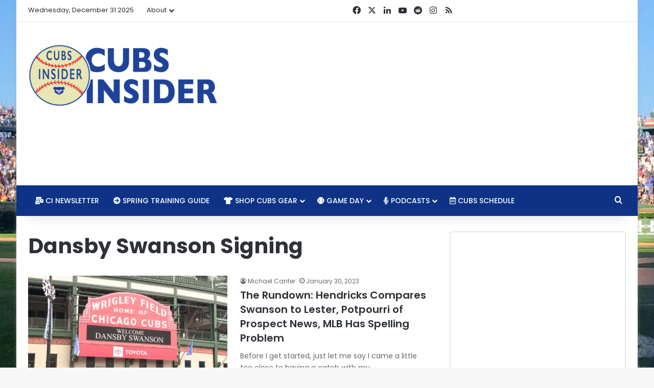

--- FILE ---
content_type: text/html; charset=utf-8
request_url: https://www.google.com/recaptcha/api2/aframe
body_size: 268
content:
<!DOCTYPE HTML><html><head><meta http-equiv="content-type" content="text/html; charset=UTF-8"></head><body><script nonce="AmIIPcFn1ZBhVQiUt4rGVg">/** Anti-fraud and anti-abuse applications only. See google.com/recaptcha */ try{var clients={'sodar':'https://pagead2.googlesyndication.com/pagead/sodar?'};window.addEventListener("message",function(a){try{if(a.source===window.parent){var b=JSON.parse(a.data);var c=clients[b['id']];if(c){var d=document.createElement('img');d.src=c+b['params']+'&rc='+(localStorage.getItem("rc::a")?sessionStorage.getItem("rc::b"):"");window.document.body.appendChild(d);sessionStorage.setItem("rc::e",parseInt(sessionStorage.getItem("rc::e")||0)+1);localStorage.setItem("rc::h",'1769068377184');}}}catch(b){}});window.parent.postMessage("_grecaptcha_ready", "*");}catch(b){}</script></body></html>

--- FILE ---
content_type: text/vtt; charset=utf-8
request_url: https://video-meta.open.video/caption/GWlyMCSyx616/e2b21042f61a27c65208dfb15006fdc7_en.vtt
body_size: 54370
content:
WEBVTT

00:00.060 --> 00:07.279
[Applause]

00:07.279 --> 00:14.240
welcome to the rants live [Applause]

00:14.240 --> 00:19.760
heyo welcome to the rant live wednesday january 19th

00:19.760 --> 00:25.599
2022 i have not forgotten to write 2022 on anything and have not written 2021

00:25.599 --> 00:31.840
after january 1st so i'm proud of myself and we actually have some stuff to talk about today

00:31.840 --> 00:38.320
sort of yeah weird i mean considering there's no baseball yeah i mean as much as we can have anything to

00:38.320 --> 00:43.520
talk about at this point right yeah i mean considering this is a baseball podcast that covers major

00:43.520 --> 00:48.879
league baseball general well would you come under league baseball i think professional baseball you know perfect

00:48.879 --> 00:56.239
yeah there you go professional baseball uh it's specifically chicago cubs and uh yeah not a lot happening there but uh we

00:56.239 --> 01:02.000
did get news uh that john lester was hanging it up which thank god i didn't want to see him pitch for the

01:02.000 --> 01:08.799
cardinals anymore that was really painful um and uh wow you know the one thing that

01:08.799 --> 01:16.880
surprised me about john lester's stats that i did not realize is that he had the exact same winning percentage

01:16.880 --> 01:23.920
with boston and with chicago and the exact same era yeah stunning which is wild when you consider

01:23.920 --> 01:30.320
that a it's what was he with like 10 and a half 11 years in boston and then you know six years with the

01:30.320 --> 01:36.000
cubs or whatever so i mean you're not talking about it's not as if it was like two seasons over here and then he got

01:36.000 --> 01:42.880
traded and spent two seasons all in his prime across the same period you know like that's

01:42.880 --> 01:48.479
that's super impressive especially when you consider you know that that early on too he was

01:48.479 --> 01:55.680
in the al east a very competitive division you know you're facing the dh and all that and then even as he got older

01:55.680 --> 02:00.799
even if you consider that maybe you know the nl central was not quite as as power

02:00.799 --> 02:06.719
although obviously when he was pitching there you know you look at the 2015 season they had three teams with the three best

02:06.719 --> 02:14.400
records in major league baseball so you're talking about a 100 game winner and what a 98 and then the cubs at 97. so he was facing some solid opponents

02:14.400 --> 02:19.599
the fact that he was able to kind of change his game um

02:19.599 --> 02:25.680
and to become a different type of pitcher over time and still have that kind of consistency

02:25.680 --> 02:32.480
is uh that's amazing i mean even if you chalk up all this other weird coincidental stuff it's pretty incredible

02:32.480 --> 02:39.760
to have the same winning percentage especially because a lot of that's arbitrary too right like that's super cool

02:39.760 --> 02:46.160
for who knows what you know so that's so many things that play into that but it goes to show you like

02:46.160 --> 02:53.680
baseball and why people get into the analytics of baseball so much is because over time these analytics play out and

02:53.680 --> 02:59.120
this is why and we often try to advise and i know you do a lot uh people that

02:59.120 --> 03:04.879
you shouldn't react just off of one thing that happens or you know a couple things that happen

03:04.879 --> 03:10.879
or a bad month or something like that because it over time uh

03:10.879 --> 03:17.760
it will be consistent uh whether it be a player's performance a team's performance or whatever and people tend

03:17.760 --> 03:24.560
to kind of micro freak out about uh baseball events more than probably they should

03:24.560 --> 03:30.239
yeah and i think you know and that's one of those things too it is like i said it kind of in in following with what i was

03:30.239 --> 03:36.959
mentioning there you know i'm not i don't buy too much into pitcher win and loss records uh for the most part you

03:36.959 --> 03:42.319
know i mean there is something to be said though i mean obviously if you're winning more

03:42.319 --> 03:48.080
games than you're losing it does speak to the fact that you did go deep enough into that game to earn a decision uh you

03:48.080 --> 03:54.480
did generally pitch well enough that you that your team was able to score more runs than the other team right which is

03:54.480 --> 04:00.239
good now you could you could allow eight runs you could be you know jake arrieta uh who was the rookie that

04:00.239 --> 04:05.280
was pushing against him from milwaukee in that game when the cubs ended up losing you know despite having like a

04:05.280 --> 04:11.760
seven nothing lead uh those weird things can happen but by and large those things and era again not

04:11.760 --> 04:17.680
the best measure you know i think there are other better measures of a pitcher's performance than era but

04:17.680 --> 04:23.680
again the consistency is there and similarly you know i think you look at it you say well uh the very interesting

04:23.680 --> 04:29.840
stat is like what there's only nine left-handers ever with 200 wins

04:29.840 --> 04:35.600
uh a higher than 600 winning percentage and a sub 4 era ever

04:35.600 --> 04:41.600
in major league baseball which i f you know when you just look at those things like you know 200 wins

04:41.600 --> 04:48.160
that's a little bit different now it's becoming you know that the number of wins uh the the threshold you know used to be

04:48.160 --> 04:53.440
like 300 that was like a huge deal uh just like 3 000 hits or whatever right

04:53.440 --> 04:59.680
but that's coming down a little bit just because the starters don't go as frequently you know they don't make as many starts they don't go as deep into

04:59.680 --> 05:05.759
games um and then the winning percentage we kind of talked about but a sub 4 era doesn't sound like much

05:05.759 --> 05:11.520
right that that doesn't really you're like okay four like that seems mediocre but again in today's game it's

05:11.520 --> 05:17.280
a little bit different but only nine lefties ever or at least in the in the modern

05:17.280 --> 05:22.960
era we'll put it that way right it's a little bit different and six of those guys are already in the hall of fame

05:22.960 --> 05:29.680
so i i thought that was really interesting too because it does put lester's career in a little bit different perspective

05:29.680 --> 05:35.120
because as i look at it and if i were just just looking at the numbers my initial thought is

05:35.120 --> 05:40.639
this is a hall a very good pitcher right i don't necessarily

05:40.639 --> 05:45.680
immediately look at him i i think he's one of those who [Music]

05:45.680 --> 05:52.000
again this is my initial thought he meant so much to the teams that he was on but i felt kind of like his

05:52.000 --> 05:57.680
reputation was maybe a little bit bigger than his actual performance if that

05:57.680 --> 06:04.479
makes sense and that's that's not i don't mean to damn him with faint praise i just mean that that i i felt like

06:04.479 --> 06:09.600
sometimes the the the perspective view of him was maybe a little bit different

06:09.600 --> 06:14.639
and hyped up but then when you start to look at it you think well geez this guy won two world series in boston he won

06:14.639 --> 06:21.039
one in chicago he was integral to both of those and then when you look at historically how those numbers stack up

06:21.039 --> 06:27.600
and you say this was legitimately one of the top pitchers of his generation can you write the

06:27.600 --> 06:33.360
history of baseball during john lester's time in major league baseball because i think that's a more

06:33.360 --> 06:38.400
as i i'm going to go off on this tangent but i want to make sure i get this thought out before i forget it

06:38.400 --> 06:44.639
we we lean so much in baseball in this historical context and and how people relate back like oh how does he

06:44.639 --> 06:50.080
stack up against everyone else historically and the game changes so much that i think that's really really difficult to

06:50.080 --> 06:57.199
do but where i look at is say can you write the history of this guy's time in the league without him in it and i think because

06:57.199 --> 07:03.360
the importance of what it was with the red sox winning and especially with the cubs winning uh that makes more sense for us here

07:03.360 --> 07:09.280
and and then you add in the historical context it's very difficult to argue that he doesn't belong in and and i

07:09.280 --> 07:15.199
think a lot of writers and a lot of the voters who do that will look at his uh him in that context and i think he

07:15.199 --> 07:22.080
ends up making it in even though i would not have maybe uh played that case for him even a couple three years ago

07:22.080 --> 07:27.520
yeah i mean like you mentioned you know it's like when you think about how meaningful he

07:27.520 --> 07:34.720
was to the teams he was on obviously the world series uh wins are are something easy to point

07:34.720 --> 07:40.160
out but just the impact that he had in the clubhouse on other players

07:40.160 --> 07:46.160
um what he meant to the community i mean

07:46.720 --> 07:51.840
you know it sometimes it seems like the hall of fame balloting kind of misses all that stuff right

07:51.840 --> 07:58.160
like and you get sometimes some of these players get so far away and sometimes it doesn't miss the stuff because it's got

07:58.160 --> 08:05.039
you know the the guys uh the ped crew who are still uh kind of you know not in

08:05.039 --> 08:11.120
uh although their numbers are no i don't want to get into it but like how is david ortiz the top vocal of all these

08:11.120 --> 08:17.280
like he was linked to it just as much as these other guys yeah he's the one but but he's smiling and happy and he was part of the boston thing but it's like

08:17.280 --> 08:23.360
all these other guys are like screw you peds oh but david ortiz you're cool anyway

08:23.360 --> 08:29.199
yeah so i mean there was that standard applied to where this where they could say all right those guys the ped thing

08:29.199 --> 08:37.039
but outside of that i think it does it does play where you should be taking into consideration the impact that he had on

08:37.039 --> 08:42.640
like you said the era in which he played um the teams and what those teams did

08:42.640 --> 08:49.279
not just in winning the world series but but even when they weren't winning the world series and and the impact that he

08:49.279 --> 08:55.120
had on the players i don't know if he'll be a first ballot guy or or not but

08:55.120 --> 09:00.720
yeah i i think he'll definitely get i'd be surprised if he didn't get in what do you think yeah i feel like he's one of

09:00.720 --> 09:06.320
those maybe maybe it's like second third i mean i think he's i think it maybe takes a little while

09:06.320 --> 09:12.000
and he get now it kind of depends because again though you know who who comes up i don't know

09:12.000 --> 09:17.920
who's coming up in the next five years you know you look at this one i did just mention that i don't i don't want to turn this into an argument about the ped

09:17.920 --> 09:24.800
guys or all that but we're looking at this era right now in which it's really difficult for anybody to get

09:24.800 --> 09:31.600
up there right there's there's a there's a bunch of borderline guys there's some that may get a little bit more you know it's really like there's

09:31.600 --> 09:36.640
some idiots out there just who did what is a general statement really well

09:36.640 --> 09:42.640
yeah i mean but like dan shaughnessy voted like who who was his only like it wasn't scott rowland but he voted for

09:42.640 --> 09:48.800
one guy and it was like it's jeff kent or somebody i i don't remember but it's like a just a horrible

09:48.800 --> 09:54.640
like you have all these out there trying to make it this performative thing right yeah yeah yeah

09:54.640 --> 10:00.399
yeah just vote like quit trying to make a show about it if you don't want to vote if you if you want to make this about you

10:00.399 --> 10:06.480
then get the hell out like renounce your membership and a lot of those voters like just they don't cover it their

10:06.480 --> 10:14.240
grandfather in they don't actually cover baseball anymore so a lot of these bbwa guys are just curmudgeonly boomers

10:14.240 --> 10:20.480
who want to be you know they're like the joe west of yeah they want it they want to be noticed kind of thing yeah and

10:20.480 --> 10:28.000
it's like oh let me put this out there let me explain my vote like i don't need you to explain your vote if you have to explain it it's probably a shitty vote

10:28.000 --> 10:35.760
um but you know it's gonna be tough and i think there's a bunch of these guys so i i kind of wonder you know does lester

10:35.760 --> 10:42.720
because there's that period there's the ped period right and then there's the post ped period where nobody's accusing john

10:42.720 --> 10:47.920
lester of using steroids and hgh right just like look at the dude um you know just

10:47.920 --> 10:53.760
like they wouldn't with john lackey and they're not in the same category uh in as much as you know they're they're not

10:53.760 --> 10:58.880
the same pitcher a lot he doesn't have those credentials but you know teammates and that sort of thing so i'm just i'm just looking at

10:58.880 --> 11:04.640
those like a lot of people looking at more of that throwback to that era where they're like oh that's

11:04.640 --> 11:10.880
when baseball was better and and i could see them you know voting for him

11:10.880 --> 11:16.959
as a as kind of um a counter to some of these ped guys who they don't want to

11:16.959 --> 11:23.839
vote for right and so i i haven't looked at it to see who else is coming up in the meantime but um but i mean i could

11:23.839 --> 11:30.720
see him getting in just based on that with enough of those voters who don't want to vote for that

11:30.720 --> 11:37.040
ped era and then he kind of came after that so i think he gets more of the benefit of it out there but but i

11:37.040 --> 11:42.320
still yeah i wouldn't be surprised if it took a couple three years on the ballot for him to sneak up above the threshold

11:42.320 --> 11:48.880
but i think he gets in let me ask you that that we've touched on it so i'm just going to go let's dive on into it

11:48.880 --> 11:55.920
where do you stand on the pv ped guys specifically i'm going to call it roger clemens and barry bonds let

11:55.920 --> 12:02.399
them in baby uh again as i said can you write the history of baseball in

12:02.399 --> 12:09.200
their time without them and with both of those two the answer is a very definitive no you you absolutely cannot

12:09.200 --> 12:15.440
write and and so you know and i think we're what's funny is like

12:15.440 --> 12:20.880
if you think those are the only guys who were using at that time you're a gullible

12:20.880 --> 12:26.959
you know whatever like i said earlier i'll i'll sell you a bridge to the middle of nowhere right that that was

12:26.959 --> 12:34.880
there were a ton of other guys who were using i mean let's think about you know they had like candy they had them in bowls around the clubhouses it was it

12:34.880 --> 12:41.360
was widespread and i'm not saying everybody was using but uh i'd say more than half yeah a

12:41.360 --> 12:46.959
large number of people it's just that some did it a lot better than others and some were already better to begin with

12:46.959 --> 12:53.040
you know what i mean oh man i don't know if we just lost me did you lose me i don't know no you're

12:53.040 --> 12:58.240
here you're here i heard you but uh you know like if i if i go to the used car

12:58.240 --> 13:03.279
lot and i buy a beater and i put a performance chip on it

13:03.279 --> 13:10.720
my beater of a car might get a couple more miles a gallon but it's still not going to be fast you know now if i go out and i buy

13:10.720 --> 13:16.720
a top-end corvette and i chip that thing it's going to be really freaking fast

13:16.720 --> 13:23.760
and it's probably going to outrun the beater but then you know then it's oh you got a chip on it well yeah but the car was

13:23.760 --> 13:28.880
really fast to begin with so uh but but i look at this and the things that they did again it's not as if barry

13:28.880 --> 13:34.560
bonds was some scrub who would have hit 250 home runs but instead hit over 700

13:34.560 --> 13:40.880
because of of that you know that's a little bit different um and yeah i mean he was always a stud

13:40.880 --> 13:47.279
even when he was a skinny guy coming out of arizona state university a little plug there um

13:47.279 --> 13:52.800
uh you know i mean he was he was always a stud right always when he was with the pirates always and you could say the

13:52.800 --> 13:58.480
same thing for clemens so that's where i kind of go on those guys this is like all right well

13:58.480 --> 14:03.680
you know we're these guys that you just came out of nowhere just at some point

14:03.680 --> 14:10.959
in time uh and if the answer to that is no then i say i agree with you 100 letterman especially barry bonds and

14:10.959 --> 14:17.680
um roger clemens yeah and i mean look at look at some of bonds see like

14:17.680 --> 14:23.199
it it is absurd right it's not like i said it's not like brady anderson hitting 50 home runs out of out of

14:23.199 --> 14:29.600
nowhere right like whoa and it's not brett boone becoming this fire hydrant of a second basement and

14:29.600 --> 14:36.079
clubbing home runs and then falling off the face of the earth look at the stuff bonds and then if you go back and you remember

14:36.079 --> 14:41.360
i remember watching those games and my buddy and i like we would tune in to watch and remember espn would cut

14:41.360 --> 14:47.920
specifically to barry bonds at bats or plate appearances because he'd walk so often right like they would not throw

14:47.920 --> 14:53.040
him a strike he would see like one good pitch in the game and he'd hit it out of the park

14:53.040 --> 14:58.160
yeah so the the the the skill that's just not strange

14:58.160 --> 15:03.279
and it was it was insane now dude does being just a monstrously huge

15:03.279 --> 15:09.199
guy with a with a head you know the size of my waist uh my stomach my entire

15:09.199 --> 15:14.399
torso is that you know his his grape just continued to swell into a watermelon

15:14.399 --> 15:20.320
throughout the course of his career uh was he was he physically a different human being after doing some of this

15:20.320 --> 15:26.800
stuff yes absolutely but i just some of the things that he did and some of those numbers that he put up

15:26.800 --> 15:32.800
is like man that is just above and beyond what you can get out of a syringe i don't

15:32.800 --> 15:37.920
care you could juice me up six ways to sunday i'm not gonna be able to go up

15:37.920 --> 15:43.279
there and bat 350 with like a 500 on base you know what i mean like it's just not

15:43.279 --> 15:49.440
gonna happen uh yeah i might get to like 325. you know what i mean so yeah um

15:49.440 --> 15:55.040
yeah but it was just but again he was also facing pitchers it's not as if it was like two or three

15:55.040 --> 16:01.279
guys and they were all hitters or it's not it's not like clemens was the only one juicing i mean who knows so

16:01.279 --> 16:08.000
it uh but it's i guess my thing whatever i mean i don't know if you want to give them a separate wing if you want to put something on

16:08.000 --> 16:14.240
their plaque that says some of this but it's like people would love that a separate wing for them put them in the bathroom you

16:14.240 --> 16:20.240
know in the stall where they were you know where they were juicing that's where they would inject themselves in the

16:20.240 --> 16:25.360
locker room stall i don't know that's where you hang mcguire's plaque but like

16:25.360 --> 16:31.279
that again the the hall of fame and that's where i you know even with pete rose i'm like

16:31.279 --> 16:40.000
whatever man like yeah that i i i get it but this whole pete thing is dumb but baseball has an actual agreement

16:40.000 --> 16:46.079
with mgm now they have to send the lineups to the gamblers they have to send the lineups

16:46.079 --> 16:51.519
to mgm to the league office which then submits them to mgm before they can be published that's why we have to wait

16:51.519 --> 16:57.839
like four hours that's why we have to wait so long to get the lineups most of these days longer than we used to be able to because they have to be

16:57.839 --> 17:04.880
submitted to the league office first because they have to be able to set those lines and know who's in the lineup is somebody hurt is something going on

17:04.880 --> 17:10.480
what's happening here and that is to be able so major league baseball can share that stuff with vegas

17:10.480 --> 17:16.000
and that's not a conspiracy that's what it is major league baseball has and i understand that rules were different

17:16.000 --> 17:23.120
whatever but the the this like neo-puritanism or or or continuation of that when major

17:23.120 --> 17:29.440
league baseball is completely in bed with vegas and then to exclude a guy and i get it right like that's the cardinal

17:29.440 --> 17:35.840
sin whatever but okay but that doesn't rule out the things that the man did on the field

17:35.840 --> 17:40.960
right putting him in the hall of fame doesn't change anything he's been banned from the game for so long now

17:40.960 --> 17:48.240
like this doesn't change anything he's about to be dead he's an old man who's hobbling around and signing autographs you know 364 days a year yeah i don't

17:48.240 --> 17:53.360
know i just think it's i just think it's silly and hypocritical it's annoying yeah

17:53.360 --> 17:59.120
so uh moving moving right along uh that was a lively conversation by the way uh

17:59.120 --> 18:04.320
carlos korea signed with scott boris and everyone's freaking out um

18:04.320 --> 18:09.760
you know like uh like that's a big thing does that have any impact on the likely

18:09.760 --> 18:14.880
uh the likelihood that he fights with the cups nope

18:14.880 --> 18:21.840
um it does not like i know i know a lot of people want to want to like vilify boris again he's

18:21.840 --> 18:26.960
a very convenient boogeyman right but at the end of the day

18:26.960 --> 18:34.559
first of all like if you thought korea was signing with the cubs for for seven years you know unless they were gonna give him 50 million a year or something

18:34.559 --> 18:41.200
like that like it wasn't going to happen now in some circles and this one i wrote about this earlier like you you could

18:41.200 --> 18:46.880
find your way you could actually logic your way around to the idea that signing with boris actually makes it

18:46.880 --> 18:53.120
more likely that he would do kind of a an interesting sort of a deal because boris is the one who kind of

18:53.120 --> 18:58.559
coined the term swell opt um for you know this uh a

18:58.559 --> 19:04.720
portmanteau of the swell right and then option in which case you know kind of the idea

19:04.720 --> 19:10.640
that uh you have sort of these earlier options in the contract into which either the team can opt in for a longer

19:10.640 --> 19:16.880
time so the the contract value will will swell and it is also swell as in neato

19:16.880 --> 19:22.240
for the player or if the team doesn't opt into those extra years and the player will be able

19:22.240 --> 19:27.440
to hit free agency and go out and find himself a bigger contract yeah so

19:27.440 --> 19:33.679
you know that's that almost but again correa wants 10 years or more

19:33.679 --> 19:39.120
he wants to beat lindor's record of 341 million for a short stop and i and and

19:39.120 --> 19:44.720
and so you know and there's a lot of people like well more something like the cubs will make them pay more like no he won't

19:44.720 --> 19:50.880
if the cubs are the high bidder they will get him just like and and i had some folks kind of going back and forth and say well i

19:50.880 --> 19:56.880
think it hurt him in the bryce harper thing no it didn't the cubs were never ever ever ever ever gonna be anywhere

19:56.880 --> 20:02.080
close to 300 million for bryce harper that wasn't happening they kicked the tires they wanted to have the

20:02.080 --> 20:07.600
conversations harper wanted to come to chicago could have worked out the cubs simply were not going to be able to come

20:07.600 --> 20:13.200
close to the price that he needed that's why he ended up in philly i think that was his third choice but the dodgers

20:13.200 --> 20:20.320
weren't paying what it took at the time the cubs weren't coming close to it has nothing to do with a grudge or anything like that so

20:20.320 --> 20:26.640
there's no personal reasons at all that would prevent korea from coming to the cubs the only thing that's

20:26.640 --> 20:33.600
going to matter is the amount of money how it gets structured period um although i the interesting thing

20:33.600 --> 20:38.640
about this uh that that does tie back to the cubs in an ancillary fashion

20:38.640 --> 20:45.600
is that correa moved from william morris endeavor uh which is the agency right which is

20:45.600 --> 20:52.159
less about sports they're more like hollywood showbiz type stuff but they don't they may not be happy i would

20:52.159 --> 20:57.200
i would imagine that wasn't a good day in the office well i i don't think that's the only bad

20:57.200 --> 21:03.679
thing though because endeavor which has their whatever it's called diamond management group or diamond sports management is the outfit that just

21:03.679 --> 21:10.880
bought nine minor league teams including the iowa cubs well major league baseball the mlbpa

21:10.880 --> 21:18.720
has explicit rules stating that agents cannot own uh pursue or even consider owning or

21:18.720 --> 21:24.320
pursuing interest in any major league minor league or other professional baseball teams

21:24.320 --> 21:29.760
so it was entirely korea left possibly because the the mlbpa said to

21:29.760 --> 21:36.000
endeavor to to wme like hey you risk having all of your player reps

21:36.000 --> 21:41.520
decertified by the union if this has so there are some other things that maybe they can work out on

21:41.520 --> 21:46.640
the back side say well hey this is part of this diamond deal and these people aren't at all but it's like why even

21:46.640 --> 21:52.960
risk it if you're korea right right right like i'm not gonna be and they're not that big in it anyway and so one of

21:52.960 --> 21:58.240
the people who was heading up the baseball side of it was billy eppler who had been with the angels who now is the

21:58.240 --> 22:03.280
the mets uh gm right who they just hired and so i

22:03.280 --> 22:08.320
you know wme might be pivoting away from sports management of players like

22:08.320 --> 22:15.440
baseball at least anyway and that was never their main thing if you look at william morris again you think models actors that sort

22:15.440 --> 22:21.279
of thing so um so that's that's maybe part of it but i i think

22:21.520 --> 22:26.559
this probably isn't gonna i'm gonna go ahead i'm trying to strike out this big deal uh you guys just did this thing

22:26.559 --> 22:32.240
yeah we'll go with boris so uh but i did think that was interesting because that's the the group that now

22:32.240 --> 22:40.400
owns uh the icubs and so there's another weird little tie when you look at it that way cool cool so uh the cubs uh

22:40.400 --> 22:47.360
just signed several international free agents i don't know if this is their biggest

22:47.360 --> 22:53.600
ifa uh kind of signing period that they've gone through in over the years but it

22:53.600 --> 22:59.520
seems like they they really got a stable of really high quality guys

22:59.520 --> 23:05.520
um starting with adon sanchez alexis hernandez who is christian hernandez's

23:05.520 --> 23:12.720
brother and jefferson rojas um really uh high upside guys

23:12.720 --> 23:17.760
yeah and i'm i'm interested in is is you know what's kind of funny is uh and

23:17.760 --> 23:23.280
obviously ed howard was not an international free agent but ed howard you know a little league world series hero from a couple years ago adan

23:23.280 --> 23:29.520
sanchez uh from uh from was from panama right i think yeah

23:29.520 --> 23:35.919
and um and so but he was in the little league world series and david ross was actually the color

23:35.919 --> 23:41.039
commentator for espn during that series that that adon

23:41.039 --> 23:47.600
sanchez played in and ross called him like an absolute stud or something and was talking about him what's funny though right so you think

23:47.600 --> 23:53.919
about this so and and hey so we said earlier we cover professional sports well now we're talking amateur stuff

23:53.919 --> 24:00.320
and uh and it's really interesting you see some of these guys come through like that that make it and and certainly

24:00.320 --> 24:05.360
for somebody like this who's i mean i think he's only 16 right now maybe 17. so we're only talking about like four or

24:05.360 --> 24:10.880
five years ago right like it's not that man back when he was in a little league world well you know

24:10.880 --> 24:15.919
it was like when he went from sixth grade to being a sophomore in high school or whatever it's not that far

24:15.919 --> 24:22.720
um but what i think he's like six foot 200 pounds and when he was 12 he was listening like

24:22.720 --> 24:28.000
5 11 and 180. he would he was egg he was like if you look at that highlight

24:28.000 --> 24:33.919
i'm like dang it's a big kid yeah so like he's still pretty stout at

24:33.919 --> 24:40.080
six foot 200 or whatever but he's not much bigger than he was when he was 12. and that that is the funny thing though

24:40.080 --> 24:45.279
when you go back and you see that you're like a lot of these kids who are super successful at that level it's because

24:45.279 --> 24:51.039
they've already hit puberty early and they've had their growth spurt and they're just monstrously big kids for that age now

24:51.039 --> 24:56.240
some of them clearly continue to develop well and and and make it on that way but

24:56.240 --> 25:02.240
i mean we i see it around here all the time you see a lot of these words like man these kids peek really quickly or

25:02.240 --> 25:09.200
they or they just spurt up and so then you're looking at like holy crap this kid's huge and then you know four years

25:09.200 --> 25:15.039
later he's literally the exact same size or very similar uh so it's it's kind of

25:15.039 --> 25:20.720
interesting to see how that'll pan out but i'm uh you know he's like a catcher third baseman looks like he's got some

25:20.720 --> 25:27.679
power there um you know hernandez again and these guys are all like 16 17 years old so it's still so difficult to look at it

25:27.679 --> 25:33.440
and project you know you think gosh you're talking another three to four years

25:33.440 --> 25:39.279
minimum for the most part that's like basically all becomes prospects right

25:39.279 --> 25:44.720
three or four years yeah well no and uh you know and a

25:44.720 --> 25:50.080
ton of short stops which is is again it's always a funny thing people are gonna look well shortstops like first of

25:50.080 --> 25:55.679
all if you're signing a kid at 17 years old his position is far from set in stone

25:55.679 --> 26:00.799
right you're not saying like you've got to play here forever um but you want short stops i always

26:00.799 --> 26:06.320
bring this up gary sheffield started out as a shortstop you want those guys there as their bodies fill out you know as

26:06.320 --> 26:11.840
they as they either some of them are becoming not necessarily become less athletic but

26:11.840 --> 26:17.200
you know someone who's super springy and wiry at 16 or 17 might end up putting on

26:17.200 --> 26:23.360
30 pounds of muscle and growing another three inches and all of a sudden being a corner outfielder you know or even a

26:23.360 --> 26:30.400
centerfield or something like that i know they've said that about hernandez that he may be able to flex out to um to center i

26:30.400 --> 26:36.000
think rojas is one who profiles more as as a guy who can stick um but

26:36.000 --> 26:43.520
yeah i mean it's it's so difficult with these and i and i think what makes it even more so is that the the pandemic

26:43.520 --> 26:49.279
you know the lack of in-person scouting which is already kind of spotty when you're talking about international

26:49.279 --> 26:56.080
players and who they're playing against i mean you're talking about in some cases high school level type some were playing in professional leagues but you

26:56.080 --> 27:03.360
know we didn't get nearly as much of a look at them and then you see a lot of these guys with these hyperbolic comps like this guy looks like a young alex

27:03.360 --> 27:08.400
rodriguez like okay oh this could be the next juan soto

27:08.400 --> 27:14.400
sure yeah okay and i understand the value you you have to give somebody like an easy although i

27:14.400 --> 27:21.440
run into this like i made a comp and i forget what i when i comp advert also in a certain uh you know struggling early

27:21.440 --> 27:28.480
to then be better to like greg maddox and then everybody freaked out because i was saying that advertisement was going to be greg maddox like no

27:28.480 --> 27:34.000
that's that's not how this works but if i said oh well he could be like like

27:34.000 --> 27:39.279
jeff pico then it was like gives a about jeff pico like who

27:39.279 --> 27:45.120
the hell are you talking about nobody remembers that guy outside his thin little he threw a through a shutout against the phillies in his

27:45.120 --> 27:51.760
first ever start in like 1989. um i mean really when it comes down to these guys though it's unless you're a

27:51.760 --> 27:58.159
prodigy it really a lot of it has to do with development right i mean so if that's what it comes down to is it you

27:58.159 --> 28:04.240
can have all these studs you want but again unless they're just prodigious talent they are that are going to rise to the

28:04.240 --> 28:09.679
top no matter what um you've got to develop them properly and you put them in the wrong system and

28:09.679 --> 28:14.799
that's that's a bummer about the sport is a lot of times these guys don't get

28:14.799 --> 28:20.399
developed properly and they never get to their potential yeah and i mean it's no different i mean

28:20.399 --> 28:26.080
think about this though again we're talking 16 17 year olds you talk about going into to a high school and saying

28:26.080 --> 28:32.159
we're going to draft a sophomore or a junior in high school and think about that like those kids at

28:32.159 --> 28:39.120
least at this level now it's it's a very different developmental system there and a lot of them they've been they've been in these um you know different it might

28:39.120 --> 28:44.559
be a a not a clinic you know or whatever but some kind of a camp or an organization there some kind of an

28:44.559 --> 28:50.240
outfit for years already right 12 or 13 they might have already been in these it's a little bit different here for the

28:50.240 --> 28:56.960
most part but you're not going to find some kid who's a sophomore or maybe playing varsity baseball and saying oh

28:56.960 --> 29:02.080
we're we got him you know unless it's bryce harper like because so much can happen i mean think

29:02.080 --> 29:08.399
about that between 16 and 18 you know you could you could fail to grow anymore you could grow a whole lot you could get

29:08.399 --> 29:14.799
all these different things could change for you physically and and psychologically and and just the how

29:14.799 --> 29:20.480
that goes but a lot of these kids internationally have come up and that is

29:20.480 --> 29:26.480
and i guess for lack of a better term a lot of them are are in baseball factories right that yeah that's true

29:26.480 --> 29:33.679
you know what i mean that that's literally well that's their families right i mean like a lot of there's there's a lot of poverty uh you know in

29:33.679 --> 29:40.240
the dominican republic and a lot of these families are they put their kids in these if you you

29:40.240 --> 29:45.760
know for lack of a better term baseball factories and that's kind of their ticket right

29:45.760 --> 29:51.200
well i mean you just got a million dollar each of those three we mentioned got a million dollar plus signing bonus

29:51.200 --> 29:58.240
i mean that's you know is what generationally their family has probably ever seen i i don't live in poverty but

29:58.240 --> 30:05.440
if my son were able to secure a million-dollar signing bonus you can be damn sure that'd be a pretty cool day for our family you know what i mean

30:05.440 --> 30:12.080
exactly i mean and again it would not be it would be a different sort of scenario but that that's what and especially if you're

30:12.080 --> 30:17.360
alexis hernandez and your brother got you know he was the top signing by the team the year prior

30:17.360 --> 30:22.480
now you've got two kids that have gone through there and that that again that can change lives uh you know you look at

30:22.480 --> 30:27.520
a bunch of them though and you get beyond that and but even even ten thousand dollars right which that amount

30:27.520 --> 30:33.200
doesn't count toward a team's bonus pool you think about how many kids and we know of 12 that the cubs got but there's

30:33.200 --> 30:39.520
gonna be so many of these just like when there was only a five-round draft you see all the undrafted free agents signing there's gonna be a bunch i mean

30:39.520 --> 30:46.320
just hundreds and hundreds that's 12 by the cubs that we know of total you know times 30 teams

30:46.320 --> 30:53.760
right so now you're talking three four 500 international free agents kids from the caribbean and all over the place who are

30:53.760 --> 30:58.880
now at a minimum getting a ten thousand dollar bonus yeah uh to sign on and try

30:58.880 --> 31:05.440
to play professional baseball many of whom are going to get to stay you know because the cubs have their dominican summer league in a dominican

31:05.440 --> 31:10.960
uh camp there that a lot of these kids will be uh playing out of for for another year or maybe two before they

31:10.960 --> 31:17.679
move on to mesa uh that's legitimately life-changing for a lot of those families here's 10 grand and your

31:17.679 --> 31:23.039
kid gets to stay around here and he's a professional baseball player so we'll have a lot of his other stuff taken care of

31:23.039 --> 31:29.440
uh that that's huge and uh like i said i'm interested to see how it all pans out but

31:29.440 --> 31:35.600
you know with most of these guys it'll be another couple of years before we really see anything meaningful from them

31:35.600 --> 31:40.960
yeah but still exciting i i love the the ifa period because it's just it's cool

31:40.960 --> 31:48.159
you know it's it's just different you know like you said this the these kids are coming from families that have never seen this type

31:48.159 --> 31:54.399
of money and uh and the motivation is just it's just different um meanwhile uh back in the good old

31:54.399 --> 31:59.440
usfa uh cba negotiations are going absolutely nowhere and i mean this is a

31:59.440 --> 32:06.080
little concerning because it's been almost two months since the lockout began a month and a half uh pictures and catchers are

32:06.080 --> 32:11.120
supposed to report uh in a month and uh there's literally nothing going

32:11.120 --> 32:17.440
on i mean i i guess the owners made a proposal but it's like

32:17.440 --> 32:23.039
when you when you make a proposal on whatever when they made their first proposal december

32:23.039 --> 32:28.080
whatever date it was first 30 uh november yeah well they didn't

32:28.080 --> 32:35.679
yeah they didn't even make anything they had the one in november but it wasn't even a real proposal there were some reports and then they they demanded

32:35.679 --> 32:41.039
yeah and it wasn't any different the formal proposal they put out was the exact same thing as everything that had

32:41.039 --> 32:47.760
been reported before it's like you know you're in a negotiation you write down your number here it's like 20 million dollars here's

32:47.760 --> 32:52.080
my number and they like no that's not going to work okay

32:52.799 --> 32:58.399
20 million dollars it's the same exact thing they did they just wrote it they wrote it out all the way with it the

32:58.399 --> 33:03.440
first one had the dollar sign two zero and then m and then the next one just added the

33:03.440 --> 33:09.840
zeros instead of just the am and it's like look at all those news you know and it but it was like all this

33:09.840 --> 33:15.919
stuff that you're looking at going of course this isn't going to work and i mean there there were you know and then the owner said well you know we just

33:15.919 --> 33:22.399
meant this to be the first step in this well then why did you wait over a month yeah what are you doing

33:22.399 --> 33:28.559
like what is happening and i think you know and ken rosenthal's got a piece in the athletic here and he's like

33:28.559 --> 33:35.039
and credit to him because and i wonder if him being let go from mlb network and not being under the employee there

33:35.039 --> 33:40.320
anymore he's only with foxes only with the athletic if he'll continue to get a little bit more real with this because

33:40.320 --> 33:46.480
this one says hey this is not a both sides thing the owners have seen

33:46.480 --> 33:51.919
a larger increase like the owners have the bigger share of it they are the ones that need to open this

33:51.919 --> 33:57.919
up because they're the ones that are honestly at greater risk overall right to this i mean the players

33:57.919 --> 34:03.039
are clearly at risk too but like here's where people in the this is oh man i won't get into it too much but

34:03.039 --> 34:10.079
like john boy you know they got the whole media empire somehow for you know for narrating over videos

34:10.079 --> 34:17.040
uh like very badly butchered the idea of how the union negotiations work um the other

34:17.040 --> 34:24.560
day and and then you know try to get upset about the fact that his own account had tweeted this out but

34:24.560 --> 34:31.200
the the idea here right the players are locked out the players didn't go on strike

34:31.200 --> 34:36.878
this isn't a situation where it's business as usual and both sides are at equal

34:36.879 --> 34:44.000
uh fault or or have equal need to come to the tip the owners proactively lock the players out the

34:44.000 --> 34:49.240
moment they conduce and they struck first that was a that was a

34:49.240 --> 34:54.638
proactive move plan part of the owners plan very much planned

34:54.639 --> 35:00.160
so they are the ones that need to open this stuff back up the players are not the ones that need to extend an

35:00.160 --> 35:06.320
olive branch the players the ones who were said you can't go to your own facilities you can't do anything you can't sign

35:06.320 --> 35:13.280
contracts you can't do any of this we are not going to let you and so and so the owners have a

35:13.280 --> 35:19.200
disproportionate share of the overall revenues the owners won big and the last cba and the owners locked the players

35:19.200 --> 35:24.400
out so now the owners need to be the ones to step out there and the players need

35:24.400 --> 35:30.800
to counter here and they need to come back with something um you know but man i i just

35:30.800 --> 35:36.160
it still feels like and everybody everybody's close to it i think rosenthal some of the other ones i mean they're talking about saying you know

35:36.160 --> 35:42.560
hey if the owners realize this if the owners figured out this still can get done pretty quickly

35:42.560 --> 35:49.119
and and i still want to maintain some sort of hope that like the owners do understand that and

35:49.119 --> 35:55.200
they're just playing chicken and wait until the very last moment hoping the players will break on something but

35:55.200 --> 36:02.320
i don't know man i i feel like these there's a bunch of rich dudes who just don't give a it's kind of where i'm at unfortunately

36:02.320 --> 36:09.520
i think you're right on that point it's a bunch of rich dudes who just don't give a all they care about is the valuation of their franchises that

36:09.520 --> 36:15.440
continue to go up regardless of what they do and how much they damage the sport of baseball and really when it

36:15.440 --> 36:21.040
comes down to it baseball is about two kind of parties right it's about the

36:21.040 --> 36:27.839
fans it's about the players the owners the role that the owners serve in baseball to me

36:27.839 --> 36:34.720
they're administrators right i mean all you need is an administrator of a team you don't need a billionaire owner

36:34.720 --> 36:41.839
you don't you need somebody who is going to make sure the bills get paid make sure the players get their salaries fair

36:41.839 --> 36:48.480
salaries based off of the revenues that they're generating because it's the players that are generating the revenue i mean

36:48.480 --> 36:54.480
i have a consulting business and i go out and i get consulting contracts when i get consulting contracts i get all the

36:54.480 --> 37:01.920
money because i'm the one doing all the work the baseball players they go out and they perform

37:01.920 --> 37:07.920
but they don't get all the money actually they get less and less money because uh what is it since 2015

37:07.920 --> 37:13.280
salaries have actually gone down the average salaries and so revenues have gone up so the

37:13.280 --> 37:20.480
players have a disproportionately smaller portion smaller percentage than the owner the players percentage of

37:20.480 --> 37:26.640
overall revenues has decreased and their average salaries have decreased or or been stagnant at best

37:26.640 --> 37:32.480
so it doesn't make sense in in no field no profession

37:32.480 --> 37:38.880
no professional no person would be okay with what's happening if it was happening to them in

37:38.880 --> 37:44.720
their real world job or or their atmosphere and so the thing is i think people tend to get lost on

37:44.720 --> 37:50.880
the fact that it's it's millions of dollars and at the end of the day listen some people deal in hundreds of dollars some

37:50.880 --> 37:56.079
people deal in thousands some people deal in millions some people deal with billions it's just the way the world

37:56.079 --> 38:02.320
works and so it's and the sport generates a lot of money as does most professional sports

38:02.320 --> 38:08.400
so it's kind of frustrating but and it feels like you know i mean really to get things done if you kind of

38:08.400 --> 38:14.480
walk through it in your head it seems like they're so far away to really kind of dot the eyes and cross the t's

38:14.480 --> 38:20.960
and to get it to where they're like okay we have a signed deal you got to think that at any point

38:20.960 --> 38:27.680
you're at least a few weeks away from that right happening yeah i mean other than i mean

38:27.680 --> 38:32.720
i i think the issue though where you know again if we were dealing with

38:32.720 --> 38:38.720
an ideal situation we know exactly what all the core economic issues are

38:38.720 --> 38:45.280
it's about the the minimum pay at the one end it's about having either a salary

38:45.280 --> 38:50.960
cap or floor or how you know where where do you set the top of the cbt you know what are the what's the

38:50.960 --> 38:57.839
compensation for a player who leaves right if we're talking about a qualifying offer things like that uh

38:57.839 --> 39:04.079
those are in there i mean those are the core and then free agency and right now free agency appears to be the one where

39:04.079 --> 39:09.599
you know there's things like the universal dh and expanded playoffs and i think both both sides are amenable to

39:09.599 --> 39:16.240
both of those in some form you know the owners want like 16 teams players so we'll go to 14. um you know universal dh

39:16.240 --> 39:22.880
i think is a given uh but but you look at like free agency and players want to get it earlier right they don't want it to be six years

39:22.880 --> 39:30.240
and possibly seven like we see with chris bryant other super two guys um you know it's the calculation of arbitration

39:30.240 --> 39:36.000
so there are some sticking points in there i think we we know what all the main issues are but the

39:36.000 --> 39:41.440
free agency aspect of it seems to be the one that is the the greatest sticking point

39:41.440 --> 39:47.359
very clearly i mean owners want to maintain control over players for as long as possible because again as we mentioned with correa

39:47.359 --> 39:52.960
he's into that you know he's 27 years old now he's about to make 300 and some million dollars well gosh if the owners

39:52.960 --> 39:58.160
could keep that guy for another year or two years or whatever right before they have to pay him so even if they've

39:58.160 --> 40:04.560
got to pay him 15 or 20 or 25 million a year that's less than what they've got to pay him as a free agent and they want

40:04.560 --> 40:10.240
to suppress those values you know they they want to and the owners are trying to trade

40:10.240 --> 40:16.160
higher initial salaries higher salaries for those first two to three years

40:16.160 --> 40:21.680
and thinking okay well if we do that then players will be cool with us maintaining the same timeline

40:21.680 --> 40:27.920
for free agency as before and the players like nah we want to get that timeline thing done earlier so

40:27.920 --> 40:33.680
it's uh yeah it's it could all be solved very very quickly because we know exactly what the issues

40:33.680 --> 40:38.960
are but if both sides are dug in and that when i say both sides are dug in that's not saying the players are at

40:38.960 --> 40:45.680
fault too but i'm saying both sides have their their set things that they want and the owners in particular are not willing to

40:45.680 --> 40:51.200
budge on some of these that we know should be changed so hopefully spring training isn't

40:51.200 --> 40:57.520
canceled as you know and most people know um you know i live in arizona and that's always kind of like the highlight

40:57.520 --> 41:03.280
uh you know it's a nice month or so of uh just kind of easy easy

41:03.280 --> 41:09.680
living baseball games and uh you know seeing friends and kind of uh you know a good way to kick

41:09.680 --> 41:15.520
start the season every year and it feels like that might not happen this year so spring training is

41:15.520 --> 41:22.000
definitely enjoyable you still get to you still get all the minor league guys at least i mean spring training will just be minor leaguers

41:22.000 --> 41:29.119
yeah i wonder what they would do with that right would they would they try to have games still

41:29.119 --> 41:34.880
i wouldn't put anything past the owners if they could fill up the ballparks and get money from people for the for the

41:34.880 --> 41:40.480
gate and for the concessions hell yeah they will you know because normally minor league spring

41:40.480 --> 41:45.760
training would start later you know they've changed yeah and the season starts up but i you know

41:45.760 --> 41:51.200
of course you can't have anybody on the 40 man that's there so i mean you're talking about really emptying out you

41:51.200 --> 41:57.200
like nobody's nobody's wearing a real number like might as well just not even put numbers on the back

41:57.200 --> 42:03.280
yeah remember those teenagers we were talking about being several years away hey guys come on up

42:03.280 --> 42:08.560
i guess some high school games yeah i mean it's baseball man let's go yeah that's

42:08.560 --> 42:14.960
enough doesn't know see as fans we're not as picky it doesn't matter we just want to watch the game and you know and

42:14.960 --> 42:20.319
it's for but the owners know they need to like structure everything so that it's like well of course of course then

42:20.319 --> 42:26.240
what do you do like you start out with spring training and then you get to the regular season like well we can't can't proceed now and then it's over

42:26.240 --> 42:32.319
right no well so yeah so that's uh that's not

42:32.319 --> 42:37.359
cool but uh we'll see what happens with that and uh hopefully something will develop over the next

42:37.359 --> 42:43.680
couple of weeks here that we'll actually have something to talk about but uh this was a good show i think we covered

42:43.680 --> 42:49.520
a lot in uh in our period of time that we uh that we had

42:49.520 --> 42:54.880
so i enjoyed it but uh that's i think that's about all i got that's about all i like yeah now

42:54.880 --> 43:01.359
hopefully we'll have some more maybe i can i can hit up some more folks now that we're outside the holidays maybe we can uh get a couple more interviews here

43:01.359 --> 43:07.599
and there and that and that way we don't even need to worry too much about what's going on uh in the baseball world so i'll i'll see what i can't figure out

43:07.599 --> 43:14.960
with some of these folks all right cool so we'll uh we'll be back next week uh hopefully my schedule will be a little bit more sane so that i am a little bit

43:14.960 --> 43:21.359
more available and i'm not using wonky uh headset for this production this uh amazing

43:21.359 --> 43:27.200
production by the way uh and we'll be back sometime next week probably like in about a week or so so

43:27.200 --> 43:32.800
we'll see cool see what happens but until then see you guys later we love you guys

43:32.800 --> 43:36.839
you're our friends don't forget

43:45.350 --> 43:58.560
[Applause]


--- FILE ---
content_type: text/vtt; charset=utf-8
request_url: https://video-meta.open.video/caption/uwBqVcTO2Yus/5eac5c6539bf69108b74352fe1f5465d_en.vtt
body_size: 70867
content:
WEBVTT

00:00.040 --> 00:07.279
[Applause]

00:07.279 --> 00:14.409
welcome to the rants live [Applause]

00:14.719 --> 00:21.279
welcome to the rant live everybody it is monday november 15th and we last saw you i think it was thursday so we're uh

00:21.279 --> 00:27.199
we're turning back around quickly because there's so much going on that we felt like we really needed to update the

00:27.199 --> 00:33.200
world on on everything that's going on uh in particular the uh the gm meetings

00:33.200 --> 00:38.960
actually ended with a uh with a thud i suppose nothing nothing

00:38.960 --> 00:45.760
really interesting coming out of the gm meetings at all as usual um some some sound bites i suppose if

00:45.760 --> 00:52.160
that's what you want to call them nothing but no like new sound bites all like old sound boy bites like like jed

00:52.160 --> 00:59.359
talking about the cubs wanting to balance power versus contact and uh and you know uh using the word

00:59.359 --> 01:06.799
nimble a lot yeah yeah like 50 times although you know it's interesting because

01:06.799 --> 01:12.799
and and here's something that we've said you know about jed in the past is that

01:12.799 --> 01:19.840
he he's not everybody always thought like theo fc ever is like oh he's always throwing up these smoke screens like epstein was

01:19.840 --> 01:25.520
pretty transparent right like he was i mean this is the dude who should have said the offense broke somewhere along

01:25.520 --> 01:32.159
the lines right like he would absolutely he wouldn't tell you exactly it's not like oh we are targeting these four

01:32.159 --> 01:39.200
players and this is but he would generally say what he was going to do and and i don't

01:39.200 --> 01:45.280
think i've seen as much with hoyer it feels like he could say something

01:45.280 --> 01:50.479
and i'll see three different people interpret it three different ways

01:50.479 --> 01:57.759
um he said something in there and i can get into it um i'll get into this later as we address

01:57.759 --> 02:04.079
maybe some of the more specific um rumors or hints out there

02:04.079 --> 02:09.520
but uh in a piece that sahadev sharma wrote for the athletic you know he he

02:09.520 --> 02:16.239
clarified her not clarified he classified this quote as saying you know this is an indication that hoyer doesn't

02:16.239 --> 02:22.720
want to do or isn't interested in doing a big contract this winter and i don't draw that same thing from it at all

02:22.720 --> 02:28.879
when i look at it i i see something very different now again hoyer's hedging his bets right

02:28.879 --> 02:35.360
he's he's being he's he's practiced in what he's saying he knows exactly that he's not just saying one thing

02:35.360 --> 02:40.480
uh he's being uh i don't know intentionally vague i guess

02:40.480 --> 02:46.640
would be the way to put it because i think as you said he wants to be nimble they they want to be able to move i

02:46.640 --> 02:51.920
firmly believe right that whatever direction they end up taking

02:51.920 --> 02:58.159
i don't necessarily think i don't think they have and this is not in a in a bad way um

02:58.159 --> 03:04.159
consider like if i go back home i grew up out in the country and there's a ton of country ass roads out there half of

03:04.159 --> 03:09.360
which probably don't even show up on gps but i know my way around the place and i could decide like oh hey yeah i want to

03:09.360 --> 03:15.200
take a right here and i want to check down this way i remember some friends who used to live out this way and then all i got to do is i still hook my way

03:15.200 --> 03:22.080
around it's just a process of if i turn right here i'll i'll have to take a different path than if i were to go left

03:22.080 --> 03:27.840
and i don't think the cubs have have necessarily said no we're not going to go after a big

03:27.840 --> 03:33.840
deal and i don't think they've necessarily said we're going to be super cheap i think they're going to let the market kind of

03:33.840 --> 03:39.280
come to them and i really do believe things could change and turn on a dime should the right

03:39.280 --> 03:44.720
opportunity present itself yeah i mean there's so much that's unpredictable right now but that you

03:44.720 --> 03:50.239
know a balance versus balancing power versus contact thing is something that i keep

03:50.239 --> 03:55.599
i keep coming back to and i just feel like the cubs maybe are over correcting in that arena

03:55.599 --> 04:02.560
area whatever you want to say but it's it's that's my biggest fear is that you know you go through this period of

04:02.560 --> 04:08.560
the last three or four years where the cubs had a lot of power they struck out a ton

04:08.560 --> 04:14.959
um and really their contract contact rate was so poor they've now made all these trades which

04:14.959 --> 04:21.040
would feel like the trades are all kind of leaning towards contact uh you start hearing them talk about

04:21.040 --> 04:26.240
corey seeger which we can get into a little bit later and that's not really a power hitter you

04:26.240 --> 04:31.280
know more of a contact guy contact is great but

04:31.280 --> 04:36.960
like who's gonna be the guy that's hitting the home runs i mean it can't be patrick wisdom right it can't be frank

04:36.960 --> 04:43.199
schwendel or or can it i mean i mean i suppose well but but i guess so

04:43.199 --> 04:49.840
i will look at that and and i suppose we could just jump into it since it's since we're already on there but you know i think the thing with seeger

04:49.840 --> 04:55.680
is that part of it comes there's a couple different things i think at play one is who's your other option right now at

04:55.680 --> 05:00.880
short stops nico horner who's hit three total home runs in uh in parts of three seasons and you

05:00.880 --> 05:06.639
got you know nikki two strikes nick madrigal who's got like two so between the two of them you know that's the

05:06.639 --> 05:12.560
other funny thing is and it's it's not fair and it's not worth spending you know 250 plus million

05:12.560 --> 05:18.000
dollars on a guy just because he's better than nico horner relatively speaking but it's funny because it's

05:18.000 --> 05:23.199
like i don't know man corey seeger's got some some troubling injury history i'm like

05:23.199 --> 05:28.240
yeah okay horner um he doesn't have much power yeah but he's got a lot more and

05:28.240 --> 05:34.560
so when i when i broke it down i didn't actually break it down but i went over to baseball savant and and

05:34.560 --> 05:40.080
they do have an expected home run chart that breaks down like if this player played every game

05:40.080 --> 05:46.639
at x ballpark they have every single ballpark you know how many home runs would he have hit and uh and the cubs were up there

05:46.639 --> 05:53.039
wrigley is like number 10 on the outside of dodger stadium of course i took that out you know assuming he uh won't be

05:53.039 --> 05:59.360
there but it was up there but uh i think cincinnati was like number two or three somewhere you know big up there you know

05:59.360 --> 06:05.039
milwaukee so if you look at his what i'm saying is his power would play up uh

06:05.039 --> 06:11.039
being at wrigley field and in the nl central versus and interestingly enough as a

06:11.039 --> 06:16.400
left-handed batter uh coors field was the one at which he would have the least

06:16.400 --> 06:21.919
number of homers uh as far as expected holders of any ballpark in in the uh

06:21.919 --> 06:27.520
in the majors and sandy but san diego was up there toward the top which is kind of

06:27.520 --> 06:33.199
weird because you normally uh you know the narrative on those two is opposite but uh

06:33.199 --> 06:39.759
i guess where i'm going with that is though so he's a better shortstop and a much better hitter than horner

06:39.759 --> 06:45.280
he's still a contact bat i think the power will play up and you're talking about a guy who's probably you know

06:45.280 --> 06:52.880
healthy for a full season probably translates to 20 25 to 30 home run power ish you know maybe a spike here or there

06:52.880 --> 06:58.160
eventually you figure he's probably gonna have to move off a short that's what all the experts kind of feels you know bigger guy and as he fills out

06:58.160 --> 07:03.280
maybe he moves over to third however uh for a team like the cubs that has a

07:03.280 --> 07:09.840
ton of young shortstops or at least a few who are coming up and you know who are anticipated to be very

07:09.840 --> 07:14.880
very good potentially elite level defensive players maybe with really good hit tools

07:14.880 --> 07:21.199
well then yeah you can move them over to third and now you've got this guy coming up so you're not necessarily blocking anyone i think

07:21.199 --> 07:26.240
things set up for him pretty well and i and i do think an

07:26.240 --> 07:31.840
opportunity again should that present itself now a lot of people are still skeptical about

07:31.840 --> 07:38.560
whether the cubs would actually be in on him so that's something we can kind of address too if we want to well yeah i mean and the rumor is that

07:38.560 --> 07:44.479
he's looking for a really long-term contract right so he's 27 years old

07:44.479 --> 07:50.319
and you know and jed has also commented on kind of the risks associated with a

07:50.319 --> 07:56.639
long-term contract which is i think the piece that you were kind of talking about that you had written uh about where he

07:56.639 --> 08:01.680
had commented about that and it was kind of like you couldn't really tell was he saying that that was something that they

08:01.680 --> 08:07.199
didn't want to do or was he setting you up so that you were prepared for when they did do it

08:07.199 --> 08:12.560
yeah i mean i i think so i wanna i think i had this in here somewhere

08:12.560 --> 08:18.879
so i i feel like so the comment from him in here so he said as you layer on gears

08:18.879 --> 08:25.680
obviously you're laying layering on a lot of risk to any transaction by definition projecting a player's

08:25.680 --> 08:31.919
performance gets harder and harder as you get away from their last year in their last couple of years anytime you do that you're introducing risk

08:31.919 --> 08:37.599
listen i've been a part of long deals that worked out exceptionally well and i've been a part of long deals that

08:37.599 --> 08:42.880
didn't and here here's the this part the last sentence and this is what i think is really key

08:42.880 --> 08:48.320
you just accept that going into them by definition you're introducing more risk

08:48.320 --> 08:53.519
into the transaction when you layer on years and that last part to me you know it he

08:53.519 --> 08:59.839
sounded like he was tempering things but that last part to me does not end like that to me that's the

08:59.839 --> 09:05.519
opposite of saying we're not going to do these big deals to me it's just simply laying out like yeah

09:05.519 --> 09:11.519
if you do these you're accepting going into them that there is a lot of risk to it and that

09:11.519 --> 09:17.839
i i just feel like that's just a statement of fact more than anything else and the idea is less that

09:17.839 --> 09:24.240
they don't want to do a big deal but more that if they do one they're trying to find the player out

09:24.240 --> 09:32.720
there who who most mitigates that risk and fits with what they have and and to me

09:32.720 --> 09:38.320
there's any number of different risks but but seeger does seem like a really good fit because he's he is as you

09:38.320 --> 09:44.080
mentioned the contact he's got probably the best hit tool maybe of anybody on the market definitely of the short stops

09:44.080 --> 09:49.519
that are out there uh much better strikeout rate swinging strike rate than the cubs in general

09:49.519 --> 09:55.920
have had over the last several years and like i said i think the power plays up and they have so here's where i go back to

09:55.920 --> 10:01.200
the risk as i mentioned with him moving off short there's a lot of risk for another team that's saying we're gonna pay a ton of money for a premium

10:01.200 --> 10:07.760
defensive position uh but we're afraid this guy's gonna have to move off well the cubs don't really have that fear because

10:07.760 --> 10:14.399
ostensibly they would be able to replace him within two to three years at shortstop if he did have to move or you take one

10:14.399 --> 10:19.760
of those guys and you have them play at second base or you haven't played it through i mean they they have more flexibility there i think than

10:19.760 --> 10:25.839
than a typical team would that that needs to compete right now and that might be hurting you know three years later if he does have

10:25.839 --> 10:33.440
to move well and the sentiment is that uh you know the the owners i don't know if you

10:33.440 --> 10:38.560
want to say the owners the league whatever is i think trying to make players

10:38.560 --> 10:45.440
that are free agents now kind of feel like hey maybe you should sign before the cba expires because if

10:45.440 --> 10:51.120
you don't sign before the cba expires it's gonna be just this crazy you know

10:51.120 --> 10:57.839
one month two week three week period who knows where a free agency where

10:57.839 --> 11:04.880
you're gonna lose a ton of value or potentially lose a ton of value or not start the season with a team

11:04.880 --> 11:12.320
um if you don't sign and in a situation like that if corey seeger's thinking you know hey maybe i'm better off i have had

11:12.320 --> 11:18.560
an injury history and maybe it's kind of getting in his head a little bit uh maybe he does sign here soon i don't

11:18.560 --> 11:25.120
know what what do you think the chances are that we see either corey seeger or someone uh another big free agent

11:25.120 --> 11:31.360
sign before december 1st i i mean i think it's fairly i will be just so eduardo rodriguez just signed

11:31.360 --> 11:38.720
with the tigers today five years 77 million another three million dollars in um impossible incentives and he's a guy

11:38.720 --> 11:44.480
with a qualifying offer right but the tigers to me uh you know if wade miley signaled that

11:44.480 --> 11:49.600
the cubs might be looking to spend some money this is a signal they think that the tigers are looking to go big i could

11:49.600 --> 11:54.800
honestly see them being in uh significantly on seeger

11:54.800 --> 12:01.040
correa maybe trevor story like i think they're targeting and we'll probably go after but of course they they made the

12:01.040 --> 12:07.519
first move to go and trade for tucker barnhart so we're talking about guys the the rats were the reds were jettisoning

12:07.519 --> 12:12.959
um the rets but um yeah i i think that

12:12.959 --> 12:18.079
and again that's a sign right that's the first big contract we've seen andrew haney you know what eight and a half

12:18.079 --> 12:23.600
million something like that eight million uh that's not that big a deal but this you know hey long-term deal for

12:23.600 --> 12:31.120
a qualifying offer guy no less right that that is significant and i think that maybe uh you know opens the

12:31.120 --> 12:37.279
gate a little bit but jeff passan mentioned specifically that uh seeger and simeon might be

12:37.279 --> 12:42.720
among that group and those are both boris clients scott boris so that's a little bit interesting

12:42.720 --> 12:48.160
um but if i if i may kind of steer this into the

12:48.160 --> 12:54.240
conspiratorial realm and i wrote about this please do yeah thursday or friday so i'm

12:54.240 --> 12:59.920
so what you know you you i know you follow the nfl and i don't know how much you're

12:59.920 --> 13:05.839
into the nba but those free agency periods are those long drawn out free agency periods or

13:05.839 --> 13:11.680
are they just an absolute frenzy in which breaking news is coming out every five

13:11.680 --> 13:18.000
minutes like for a period of 24 to 48 hours or something like that no i they're fun but

13:18.000 --> 13:24.639
but but listen baseball tries as hard as they can to be the anti-fun

13:24.639 --> 13:29.920
we are long we are drawn out we like to take our time

13:29.920 --> 13:37.600
but and then it's fun it's there's fun mixed in but right but we've heard we've heard rob manfred tempered kind of

13:37.600 --> 13:43.600
say that he likes they the baseball has wanted because what they want is a spotlight but here's

13:43.600 --> 13:48.880
when i when you start piecing things together so it's interesting to me and again this is just me connecting dots

13:48.880 --> 13:56.320
and and you know again maybe i put a little tinfoil on here and we'll go with that but everybody like it it's not just one

13:56.320 --> 14:01.519
person there seems to be this consensus that mid february is the time that it'll

14:01.519 --> 14:07.360
get figured out right now part of that is because both sides will realize hey spring training's supposed to be

14:07.360 --> 14:13.839
starting we need to get this wrapped up but what if you start looking at this you

14:13.839 --> 14:19.440
start drawing this out and you start seeing

14:19.440 --> 14:24.800
oh that's an interesting comment there um no but you start looking at it and you think um

14:24.800 --> 14:30.399
let's see the nfl really gets hot and heavy

14:30.399 --> 14:35.600
in december right you get the playoffs coming december january you've got the the end

14:35.600 --> 14:41.839
of the season now 17 weeks and the and the poster you've got uh college football right the bowl games take place

14:41.839 --> 14:47.680
heavily in december start of january the super bowl takes place on february 13th

14:47.680 --> 14:53.360
so football is going to dominate the news cycle

14:53.360 --> 14:59.199
if you have a sluggish free agency period anyway right in the last several years there have been you know the e-rod

14:59.199 --> 15:04.880
signing is a big deal but generally the big contracts don't get figured out till later anyway

15:04.880 --> 15:10.480
it's slow it's sluggish there's never a constant news stream and if there is

15:10.480 --> 15:17.600
it's going to be taken over by the nfl anyway so what if

15:17.600 --> 15:23.920
they don't come to an agreement on december 1st the owners lock them out they say well we're not going to have much news anyway

15:23.920 --> 15:30.000
we can use this moratorium for two and a half months to leak our own information out there

15:30.000 --> 15:35.759
to keep ourselves in the front of the site you know every once in a while we'll drop a new thing

15:35.759 --> 15:42.800
about this uh this uh proposal that we've got and people pick it up and run with it and we we do a better job of of

15:42.800 --> 15:48.800
publicity than the players do and then we'll just wait out the news

15:48.800 --> 15:56.560
on college football on the nfl when they would be dominating us anyway and then damn it right when the nfl is done

15:56.560 --> 16:02.560
that season is over we can try to get this figured out we already knew what we wanted to do we lift the

16:02.560 --> 16:08.880
lockout free agency is this tremendous free-for-all baseball is in the news

16:08.880 --> 16:16.240
bang bang bang all these guys playing straight into spring training boom hype machine now we've got an nba slash nfl

16:16.240 --> 16:22.959
style of free agency heading right into a new season and now we've got this great you know the owners oh my goodness

16:22.959 --> 16:30.720
look they delivered us oh they kept us from a work stoppage i i'm not saying that's like that they've

16:30.720 --> 16:35.839
got because you run into a lot of serious danger if you're trying to push that thing up just like you know playing

16:35.839 --> 16:44.240
chicken or driving your car with the you know the gas gauge on zero to see how far you can actually go beyond zero

16:44.240 --> 16:51.279
but i'm just saying things line up and when people are already saying we think it'll stretch to mid-february i

16:51.279 --> 16:58.560
don't know man the timing is such that i yeah while they well they might not be like this is what we are trying to do

16:58.560 --> 17:03.759
i certainly believe the league at least thinks it would be very

17:03.759 --> 17:09.760
beneficial to have that kind of free agency period because everybody

17:09.760 --> 17:15.438
gets i mean the nba free agency opens up and the moment it strikes when the when

17:15.439 --> 17:20.720
the you know the moratorium ends you've just got deals flying like crazy and it

17:20.720 --> 17:26.720
is just huge for the news cycle so i i think there's something

17:26.720 --> 17:33.919
there from the owner's side that they while they might not be actively trying to do it they are absolutely not trying

17:33.919 --> 17:40.000
to prevent such a thing i'll say that it's an interesting thought because as you mentioned there are multiple people

17:40.000 --> 17:45.520
saying that they believe this is going to stretch into mid-february which would make it you know kind of a little

17:45.520 --> 17:51.039
suspicious that that's what the people who are saying they think it's gonna last longer than just a few weeks or

17:51.039 --> 17:57.679
whatever you know all are landing in the same time period it's true um

17:57.679 --> 18:04.240
yeah i mean i think it'd be interesting to see obviously it's only a one-year deal so it's not like this would you know happen next year in the year after

18:04.240 --> 18:11.360
and the year after whatever but uh um [Music] interesting thought i suppose um and i

18:11.360 --> 18:16.799
hope we don't find out but it's just like when you start talking and hearing about what's going on with the cba right

18:16.799 --> 18:24.480
now it's you're not really hearing all that much i mean we've heard the the the notion that the owners have proposed

18:24.480 --> 18:31.840
apparently free agency beginning at 29 and a half arab salaries tied to fan graphs war

18:31.840 --> 18:37.520
which i think is the dumbest proposal i've ever seen and it's kind of like

18:37.520 --> 18:44.240
have you noticed that when when these cba negotiations come up it feels like what you hear first

18:44.240 --> 18:50.720
and most prevalently are the owner proposals and they're these outlandish proposals and it's like

18:50.720 --> 18:56.160
they're good at doing this they always do this they always get these things out there and people start talking about

18:56.160 --> 19:02.240
them as if they're reality they may not even be reality but people are talking about them why don't the players do that

19:02.240 --> 19:08.799
same thing why don't they make these crazy asks and get it out in the news and make it

19:08.799 --> 19:15.760
sound like it's super reasonable and and all this stuff it's just they're always on the defense it seems yeah and i don't

19:15.760 --> 19:22.480
know if that's if they just have bad pr you know bad

19:22.480 --> 19:27.679
the people driving the pr just don't make any sense or if they just know i think part of it is

19:27.679 --> 19:34.559
the mentality of the like the people who are going to be swayed you know by the owner's side of

19:34.559 --> 19:39.919
things let's say typically don't have a great deal of understanding about

19:39.919 --> 19:46.480
exactly what's going on with this because the owners do a very good job of presenting their stuff in a way you

19:46.480 --> 19:52.160
know they'll say well hey let's eliminate arbitration let's just look at it on value then you know you

19:52.160 --> 19:58.320
don't have to get your feelings hurt by this we'll just have a set schedule but it's like at the same time

19:58.320 --> 20:04.880
you know so then people look at that i guess from the outside they'll be like oh well that's very fair oh and look

20:04.880 --> 20:11.360
580 000 times whatever you know in this calculation well yeah that's awesome of course i

20:11.360 --> 20:16.559
would love i would play baseball for half you know what i mean and so the fans are so easily swayed by that

20:16.559 --> 20:23.039
when they don't look at the idea that yes but that takes all control away from the players right the players

20:23.039 --> 20:28.080
have no bargaining power at that point just here but outside of the

20:28.080 --> 20:34.720
of what the proposals actually are it's just the owners control the dialogue yeah yeah the players here

20:34.720 --> 20:39.840
the content is they're always in control of the dialogue and they do this every

20:39.840 --> 20:46.080
single time it's just like why can't the players union get out in front of this why can't they try to control the

20:46.080 --> 20:51.840
dialogue i assume that so much of it right because where does this information come you would think that agents

20:51.840 --> 20:57.679
would be pushing that stuff a little bit more but i mean when you get someone like like again you know

20:57.679 --> 21:03.200
look at the narrative that comes from guys like buster only and john heyman and some of these others

21:03.200 --> 21:10.320
will it's because they've got so many league sources right so the league sources are much more well connected because at

21:10.320 --> 21:17.280
the end of the day you know it's not those individual players that you need the the information from it's the the agents but

21:17.280 --> 21:23.039
then it's the team owners the executives people like that and i think that's that latter group is

21:23.039 --> 21:29.440
that's who these these national pundits are a little bit more beholden to in many cases

21:29.440 --> 21:35.679
and so i think that's where their loyalty lies and so it's much easier for the owners and the thing is the owners

21:35.679 --> 21:41.440
are united right we could say the union is but realistically the owners in the league

21:41.440 --> 21:46.720
have a more of a vested interest among one another than maybe the players do because the the players are so

21:46.720 --> 21:52.080
individually motivated understandably so right because they at the end of the day they've got to look out for number one a

21:52.080 --> 21:58.799
little bit more and i think there's i think it's easier for the league and the owners to put up a

21:58.799 --> 22:05.679
more unified front and to easily leak that information out to those national people who then put that out

22:05.679 --> 22:12.080
and put it into the public and just get it out there they can disseminate that information so much faster i think it's part of it but they're just more

22:12.080 --> 22:17.520
practiced with it too like they're usually they are they're all they're all these billionaire

22:17.520 --> 22:23.919
businessmen for one you know from one walk of life or another um or not really walk of life they're all silver spoon

22:23.919 --> 22:30.000
people but they're they are more practiced in terms of the deception and the gamesmanship that

22:30.000 --> 22:35.360
goes into this stuff whereas you know i think the union is just not i don't think they see as much value in it which

22:35.360 --> 22:40.960
is silly because they should because like public opinion weighs pretty heavily on this stuff and they need to

22:40.960 --> 22:46.480
be smarter with it i think well and you mentioned the agents i think that's where the real shortfall comes in here

22:46.480 --> 22:52.799
is these agents have got to get together and they've got to be more coordinated they've got to be more organized on how

22:52.799 --> 22:58.000
they handle these types of situations like the cba negotiation it's just like

22:58.000 --> 23:03.120
it seems like it's every man for themselves and the players have a very short-term view

23:03.120 --> 23:09.120
and the owners have this long-term view and that's why the owners win the negotiations all the time

23:09.120 --> 23:14.640
because their horse wants to help anybody else who's not scott boris or who's not yeah who does not employ scott

23:14.640 --> 23:21.919
boris hell no he doesn't give a about those other people like and other players yeah so he's gonna say what is

23:21.919 --> 23:27.919
in the best interest of himself and those who he represents and i get it but that's the thing is there's there's

23:27.919 --> 23:33.280
not nearly as much unity unity that's old uh

23:33.280 --> 23:40.240
rick james uh dave chappelle skit hit the ring and he punched charlie murphy in the forehead with it but anyway um

23:40.240 --> 23:46.559
very much beside the point uh yeah i just it's it's so much easier for the league to present a unified front

23:46.559 --> 23:52.320
just because and the thing is like guess what what's that what's the average player lifespan you know three or four

23:52.320 --> 23:58.320
years like three years yeah three how long is that owner gonna have that team you know i mean that's that's a

23:58.320 --> 24:03.679
there's just there's so much more and they're all at the end of the day right it's it's

24:03.679 --> 24:09.279
like they're they're all in a wealthy gated subdivision

24:09.279 --> 24:16.559
and they're having their homeowners meetings right they're doing that and then the you know the the players are

24:16.559 --> 24:22.240
off in another part of town or various other parts of town in different neighborhoods in different places and

24:22.240 --> 24:28.880
you know it's just it's it's much much easier for the owners so but again but again i also think they

24:28.880 --> 24:34.080
are they're smarter or just more conniving however you want to put it

24:34.080 --> 24:41.760
when it comes to this stuff because they know damn well what they're putting out those these information these leaks are so targeted

24:41.760 --> 24:46.799
you know and they'll just sit down a little bit at a time like how often do we get all that information no it just

24:46.799 --> 24:52.799
comes out a little bit at a time and we and then it finally comes into full picture well this last one was actually the war

24:52.799 --> 24:57.919
one got a little bit better as we got more details on like initially they were like we're gonna base it on an

24:57.919 --> 25:04.320
algorithm that was all we had and it was like what that's the dumbest thing and it's still it's still bad because it's like

25:04.320 --> 25:10.559
it's set it's it will be x number of dollars for the and that's that's

25:10.559 --> 25:16.640
the same thing as a salary cap because you were very literally capping earning power

25:16.640 --> 25:22.640
each season now the player could perform better but it's a set algorithm now like there's no chance for them to really

25:22.640 --> 25:27.679
blow that out of the water and i'm sure they'll be it'll be relative like the owners aren't going to put anything in

25:27.679 --> 25:33.120
there that's going to help those players make more money earlier unless

25:33.120 --> 25:38.320
unless they give them a little bit more money early so that they can justify taking

25:38.320 --> 25:43.600
more money away from them later right that's that's kind of the whole thing so

25:43.600 --> 25:50.240
but they you know they they do a good job of getting out in front of the news cycle i'll tell you that the owners they do

25:50.240 --> 25:58.000
their pr team is way better than the players association uh i had a dream last night i literally

25:58.000 --> 26:04.559
i don't dream about baseball that often um but last night i had a dream and it was super realistic

26:04.559 --> 26:11.760
that the cubs signed chris bryant and uh it was like a he just wanted to come back and i do think that you know like

26:11.760 --> 26:18.480
when you when you see chris bryant and you know seeing him as a giant and everything like he was you know seemed like he fit in

26:18.480 --> 26:24.960
real well and you know kind of they tried to make it like you know oh he's a giant now forever type of thing and and

26:24.960 --> 26:30.480
now you hear the giants are saying well maybe he wasn't that great for us and all this stuff which seems like

26:30.480 --> 26:36.320
gamemanship at best um but and then i you know you see the

26:36.320 --> 26:41.600
projections out there like kylie mcdaniel had him at five years

26:41.600 --> 26:46.960
90 million dollars that is the stupidest who is kylie mcdaniel and and does this

26:46.960 --> 26:52.559
why are we even talking about an 18 million dollar contract right

26:52.559 --> 26:58.880
that's stupid yeah the other ones were waiting and he was way lower than anybody else yeah he

26:58.880 --> 27:04.559
he skewed the whole the whole analysis well between that and hobby buy as he had javi going one year 25 million and

27:04.559 --> 27:10.400
basically doing a show me deal which you know and he's like well it could have been nine figures but i don't know yeah

27:10.400 --> 27:16.159
it um i don't think zayn was like was he um was he fan graphs before i know he was i

27:16.159 --> 27:22.799
think he was with fan graphs he's like the prospect writer so he's largely a prospect guy and

27:22.799 --> 27:28.480
i don't know that that one just seemed a lot like 15 million dollars a year you

27:28.480 --> 27:35.840
think chris bryant is going to sign a five-year 90 million dollar contract and boris is his agent you're smoking

27:35.840 --> 27:41.760
crack there's no way on earth he's signing that not even with the cubs but

27:41.760 --> 27:48.960
that would be the only team that i think could have a chance of pulling anything close to that off but i don't even think that's possible yeah no i don't think so

27:48.960 --> 27:56.159
and he was generally lower than of course then he got like jim bowden on the other side he was like kind of going hog wild on some stuff and and you know

27:56.159 --> 28:03.520
again i i included him which is funny because like that's the only way i can see his stuff if i log into the athletic because he's blocked me on twitter uh mostly

28:03.520 --> 28:09.840
because i called him out because he got you know he's no longer a gm in baseball because he was skimming international pool money from uh from international

28:09.840 --> 28:15.679
free agent prospects but anyway um you know and and he does he's just

28:15.679 --> 28:21.840
yeah it's not good but um i i do think it's it's important to

28:21.840 --> 28:26.880
draw from it you know i had like four different different prediction sources that i went with

28:26.880 --> 28:33.520
and that was one of them because it was easily accessible but yeah i mean i think brian will get more although you know at the same time

28:33.520 --> 28:40.720
i think he's a guy who and it's still so funny because he's gonna go where the money is he uh i'm like yeah

28:40.720 --> 28:46.559
you know i don't think that's the case i mean if a team does offer him a ton of money and just

28:46.559 --> 28:53.520
blows everything out of the water could i see him doing that yeah absolutely but i think he's one of them who would i think a team would be better

28:53.520 --> 28:59.039
off even if they didn't offer him as much total money of saying hey here's you know we're gonna like when the cubs

28:59.039 --> 29:04.960
signed john lester part of the deal was like you get x number of hours on the private jet to be able to fly back and

29:04.960 --> 29:10.559
forth to you know to atlanta or whatever you know where he had his offseason home at the time

29:10.559 --> 29:17.279
and uh you know so so his family could do so i think bryant would be more enticed like hey no trade clause so he knows he's not

29:17.279 --> 29:23.039
going anywhere during the term of that contract unless he so chooses you know um i think he would

29:23.039 --> 29:28.159
prefer if the option was out there to be closer to his off-season home in las vegas

29:28.159 --> 29:33.520
right and that's it again where i looked at seattle versus the mets right you're talking about half the distance

29:33.520 --> 29:39.520
uh almost exactly half the distance to get to uh to vegas so you talk about cutting a couple hours off a flight

29:39.520 --> 29:45.200
which you know not a big deal if you're going to vegas for the weekend because it's a bachelor party or you know just a

29:45.200 --> 29:51.120
getaway weekend but if you're making that trip multiple times in a year uh and you got a young family you know

29:51.120 --> 29:57.360
hey cutting two or three hours off a flight that's pretty nice and dude is that his offseason he lives he lives

29:57.360 --> 30:03.360
in vegas and so do you think there's any chance the cubs

30:03.360 --> 30:09.840
are having conversations with chris bryant um i mean if if they are it'd be just about

30:09.840 --> 30:16.159
as much as they did when they uh didn't extend him right when they said i mean i think i think he would be open to coming

30:16.159 --> 30:22.240
back if they so chose that but i just don't know that that's the direction at this point uh that they

30:22.240 --> 30:28.640
would want to move i can't believe he's 30 years old it's like that's baffling it's like he still seems

30:28.640 --> 30:33.760
so young like all those guys it's hard for me to believe that they're close i mean him and javi and wilson contreras

30:33.760 --> 30:40.880
they're you know getting up there yeah it's like wait wait a minute you guys were just and then he said they're like well

30:40.880 --> 30:48.480
2015 was a long time ago you know like that was exactly okay you know

30:48.480 --> 30:54.000
seven years ago in in terms of the actual season you know because we're approaching the 2022

30:54.000 --> 30:59.679
season it's like oh wow okay yeah i guess that was kind of a while ago um

30:59.679 --> 31:05.679
but yeah i mean i think there are you know you look at some situations where and you know i think i think bryce

31:05.679 --> 31:13.200
harper is not unhappy by any stretch but i also don't think that harper wanted to end up with the phillies

31:13.200 --> 31:20.720
i know he didn't because i mean he he would have really loved to have been in chicago right i mean we we saw that um or we

31:20.720 --> 31:26.320
at least it's been reported in this multiple times by multiple people but at the end of the day

31:26.320 --> 31:32.640
the phillies came so strong was such a big deal that i think it was impossible to pass up and so i think you do have a measure

31:32.640 --> 31:37.760
of that but but i think bryant saw that too and was like you know

31:37.760 --> 31:42.960
maybe just taking the biggest deal that's available is not what's best i mean i really do think he's going to

31:42.960 --> 31:48.159
value what's in it for his family and uh and i mean that could that could be

31:48.159 --> 31:53.760
with the phillies you know because then he hey you got another another guy from vegas uh they're gonna pay you some

31:53.760 --> 32:01.279
money and it's a cool setup and harper's like yeah it's great maybe that makes sense i'm just throwing a hypotheticals um obviously he's you

32:01.279 --> 32:07.200
know loved his time in chicago as familiar with the city and i think that security and familiarity i think those are things

32:07.200 --> 32:12.720
that are great for him and i do think it was very interesting while our facebook page will still show

32:12.720 --> 32:19.760
you uh plenty people and and we've got some very spicy comments directed toward me in particular on the actual site

32:19.760 --> 32:25.120
itself uh when it comes to bryant but uh i think overwhelmingly

32:25.120 --> 32:30.880
we saw either a shift or um an increase from those people who

32:30.880 --> 32:36.080
already knew how good bryant was when he came back like once he was traded it was kind of again you don't

32:36.080 --> 32:42.240
know what you got till it's gone and and they saw all this stuff and then i i think the the tide turned a little

32:42.240 --> 32:48.000
bit so i do think there's something about that and and honestly i think a lot of it

32:48.000 --> 32:54.080
i know a lot of it whether people actually understand it themselves or not they look at to say i love this baseball

32:54.080 --> 33:00.880
team why does this player not want to spend the rest of his career playing for this baseball team that i love he should

33:00.880 --> 33:07.360
love them just the same he should want to take a discount to play here because the cubs are awesome because they are my favorite team and if he doesn't then

33:07.360 --> 33:13.679
he's a disloyal and it's like well that's really dumb because it's a business for him he didn't grow up

33:13.679 --> 33:20.080
loving this team necessarily however what if he came back and signed with the cubs as a free agent well then he he

33:20.080 --> 33:26.240
made that choice now it's like oh he does love the cubs whoa maybe that's not from before oh okay you know so i

33:26.240 --> 33:31.840
mean i think that changes things a little bit it's just kind of funny um if it were to come around i do think

33:31.840 --> 33:37.120
that would change the narrative uh from some of those folks but at the same time

33:37.120 --> 33:42.320
i i i just don't know i if i'm him man

33:42.320 --> 33:47.760
that'd be tough just because i don't think i just don't i don't know that he can

33:47.760 --> 33:53.120
truly uh live up to still what people would want to see from him and i you know i

33:53.120 --> 33:58.720
wonder if it's just better to kind of start fresh somewhere and to be able to kind of establish a new legacy now that

33:58.720 --> 34:05.120
this one's already been kind of tainted um but at the same time i i think you'd listen

34:05.120 --> 34:10.638
yeah it also depends if he wants to win a world series or not right because i mean

34:10.639 --> 34:16.320
he he's going to want a long-term deal he he's this is going to be he's he's just now a free agent at 30 which is

34:16.320 --> 34:22.960
just mind-boggling to think you've got a guy who was a rookie of the year mvp you know what a world series

34:22.960 --> 34:28.398
and is several years later in his age 30 season just becoming a

34:28.399 --> 34:35.200
free agent after he's had to deal with some tough seasons after he's had some injuries after he's been traded

34:35.200 --> 34:41.839
and and you know and and now you see the giants or sources from the giants saying that

34:41.839 --> 34:47.919
you know oh well uh you know yeah he was good anyways he's all right he's not i really like

34:47.919 --> 34:54.480
his defense we started him we started him in center field i know the deciding game of the nlcs

34:54.480 --> 35:01.200
and that's the thing that i think is if anything is hurting chris bryant's value well which shouldn't is the fact that

35:01.200 --> 35:06.960
he's moved all around and the thing is to me and i think to you it shows his versatility

35:06.960 --> 35:12.240
to be able to play all these different positions but the problem is that he

35:12.240 --> 35:17.920
doesn't play any one of the positions spectacularly well he's a third baseman

35:17.920 --> 35:23.599
and he just hasn't played third base really at all i mean he played it with the did he play he played with the

35:23.599 --> 35:29.839
giants right a little bit a little bit more than he did with the cubs um but they moved him all around and the

35:29.839 --> 35:36.000
thing is is that that's there's value in that but what people are using right now is they're saying oh

35:36.000 --> 35:42.640
no way well because he played these positions his defense is bad because he's not a you know a top 10 defender in

35:42.640 --> 35:49.359
the outfield and so uh so he's a bad defender yeah i mean i and and i think that's

35:49.359 --> 35:54.560
kind of the issue you know it's it's good bad right it can go both ways on one like you like you

35:54.560 --> 35:59.599
mentioned the one side you can look at it and say well he's very versatile so if we have an injury or if there's some

35:59.599 --> 36:04.960
other issue we don't fill this spot somehow in free agency we know he can play over there or if we've got a young

36:04.960 --> 36:10.320
guy coming up who who needs a little bit more time here we have this uh you know we've got

36:10.320 --> 36:15.440
a left-handed hitting third baseman and on some of those games when we're when we're facing a

36:15.440 --> 36:21.520
righty we can have that guy play in there which would be more of the games but if we're trying to bring him along and we can move chris out to

36:21.520 --> 36:27.680
any one of the literally any outfield spot and then first and third you know he could play all over the

36:27.680 --> 36:34.560
place and i and i think that's there's i think where we get in trouble is if we look at that and say

36:34.560 --> 36:41.760
his value personally because of his defense is not as good well okay but what if

36:41.760 --> 36:48.880
or what if it's a defensive replacement you've got here you've got another a left fielder who's maybe it's nick castiano's level right

36:48.880 --> 36:54.160
well brian's a much better defender than him so then in late games if that went there and castiano's moves to dh or

36:54.160 --> 36:59.359
whatever and then you get a third baseman who's uh who's just you know nolan aaron auto level glove i'm kind of

36:59.359 --> 37:06.960
throwing this out there the what people make the mistake of is looking at a player and and just looking

37:06.960 --> 37:13.520
straight up at his value as an individual when it's not fair to do that in a team

37:13.520 --> 37:18.800
setting because a lot of the value has to do with how that enables the team to

37:18.800 --> 37:24.480
then set up not only the lineup itself but the defensive positioning and alignment and everything

37:24.480 --> 37:31.119
else and how can you move those other guys around so bryant's value uh is greater than just what he

37:31.119 --> 37:36.240
personally brings to the table as both a hitter and a and a defensive

37:36.240 --> 37:42.560
player so i think that's what's important as you can look at that then and to a team that is looking to bring him in

37:42.560 --> 37:48.320
depending on what their needs are he's going to present a much greater value because of that versatility i mean

37:48.320 --> 37:54.720
similar to what a chris taylor brings he can play all over the field you know you could even look at cody bellinger you know again there's a guy who starts out

37:54.720 --> 38:00.000
a game at first base and moves out to center field and makes a you know a leaping catch at the wall and that sort

38:00.000 --> 38:05.760
of thing so uh that stuff helps because then that enables you again somebody gets hurt

38:05.760 --> 38:12.320
there's a pitching change whatever you're not stuck going oh crap uh i can't move these guys around you can do

38:12.320 --> 38:17.599
that without having to make massive lineup changes and so so yeah the the perception of the

38:17.599 --> 38:23.200
outside world in terms of his value i think is a lot different than the perception of what his manager may feel

38:23.200 --> 38:28.800
his value is yeah and i i think that's it depends on

38:28.800 --> 38:34.800
who you've got too right like there might not be if a team either has a ton of different needs

38:34.800 --> 38:41.200
or you know i i don't know that that he's the right fit for every team in that

38:41.200 --> 38:47.280
regard but if you do have one that's maybe it's a younger team kind of coming up and just getting ready to compete

38:47.280 --> 38:53.040
because we also got to consider like what does he bring to the table in terms of okay great dude

38:53.040 --> 38:58.960
you know quiet you know doesn't show up in any headlines he's not flashy in any way

38:58.960 --> 39:04.000
which is is either good or bad you know some teams want that um that's part of the reason i don't know

39:04.000 --> 39:10.800
that he'd fit really well in new york um but i mean he's just a good dude to have around he's won a world series he's won

39:10.800 --> 39:18.079
all these other things you know quiet family man who just wants to get done with and go play board games or whatever when the when the game is over so

39:18.079 --> 39:23.920
you know that's kind of something that you can add in there as well and you know when when they talk about risk you know

39:23.920 --> 39:29.119
and mcdaniel wrote about this i think was it mcdaniel that was uh maybe somebody else that they were worried

39:29.119 --> 39:34.320
that the that the swing wouldn't age well that all this other stuff i think it's fine i mean he had a couple of

39:34.320 --> 39:40.160
injuries in there but i think that plays fine he actually hit really well against high velocity this last season

39:40.160 --> 39:45.520
um you know and he's he'll be able to make some adjustments i think a lot of it was psychological and i i mean i

39:45.520 --> 39:50.960
could point out a couple other players who are in that same realm like when you don't know what's gonna happen

39:50.960 --> 39:57.680
and especially if you're waiting on something bad to happen i.e a trade or you know whatever

39:57.680 --> 40:02.720
it then that's very difficult for for some of those guys to to go

40:02.720 --> 40:08.480
through and a lot of people was mentally weak like i mean i don't know man you just

40:08.480 --> 40:14.880
what if what if your wife calls and she's like i i got some really bad news um but i can't talk right now i'll tell

40:14.880 --> 40:20.319
you when i get home oh but i got a meeting afterwards so i won't be home until seven and now you're sitting there the rest of the the rest

40:20.319 --> 40:28.240
of the day that's just one day and now you're sitting like oh god what what's gonna happen here now take that over three years

40:28.240 --> 40:34.400
because every winter and every spring is all this stuff about how

40:34.400 --> 40:40.560
he's gonna get traded how they gotta move on from him how he turned down this offer all this stuff

40:40.560 --> 40:46.560
all this negative publicity and all these waiting for the other shoe to drop and then you start seeing these guys get traded so i mean i just

40:46.560 --> 40:52.319
you remove all that and and give a guy a no trade clause and and give him a place where you know he's

40:52.319 --> 41:00.000
wanted i just think that'll help him tremendously just just for what it removes from an anxiety perspective so

41:00.000 --> 41:06.880
it'll be interesting to see it play out that's for sure meanwhile you've got carter hawkins like a kid in a candy shop

41:06.880 --> 41:13.280
some of his comments from the from the gm meetings he said i've realized very quickly the depth of

41:13.280 --> 41:20.480
resources this organization has the depth of tools and now we just need to deploy these uh tools

41:20.480 --> 41:27.839
and it's kind of like when he says that is do you think he's really like blown away by the by the

41:27.839 --> 41:34.480
depth of of tools and resources the organization has is he just playing paying kind of lip

41:34.480 --> 41:41.920
service to ricketts is you know is it a a comparison of the cubs and

41:41.920 --> 41:47.520
where did he come from the the indians the the guardians the guardians yeah

41:47.520 --> 41:52.800
um how much of that is fact and how much of that is just him kind of posturing

41:52.800 --> 41:58.319
uh i mean i think it's there's some of both right i mean i think the i think the process

41:58.319 --> 42:04.000
the processes as he would say um are maybe a little bit different but you

42:04.000 --> 42:09.599
know again you have the cubs have made much larger investments i mean that's something that goes back to now did they

42:09.599 --> 42:14.800
they use those investments properly um but they've made a lot of investments on

42:14.800 --> 42:20.160
the technology side you know on the data and analytics side and

42:20.160 --> 42:25.200
i think to a greater degree than what other teams have so i mean it's

42:25.200 --> 42:32.079
i'm trying to think of of how to put it but it's really like if you know i might have my computer with you know two

42:32.079 --> 42:37.440
monitors set up and i think that's pretty cool and then i go over and check out somebody else's home office and they've

42:37.440 --> 42:43.200
got four monitors and they're all bigger and they've got two vr yeah they're doing that

42:43.200 --> 42:49.359
you know better speakers and a whole system you know so it's like it's the same stuff

42:49.359 --> 42:56.800
at its core right i could still they can't you know find any new websites that are that are inaccessible

42:56.800 --> 43:03.200
to me uh but they can just pull up more information at once and i think have a

43:03.200 --> 43:09.520
have a larger infrastructure uh i think to where it's probably and again it's probably

43:09.520 --> 43:15.599
like one of those situations where are you doing your own work on all this research stuff or do you have a personal assistant who's helping you out with

43:15.599 --> 43:21.359
more stuff so i think the the team uh of people to which hawkins has access

43:21.359 --> 43:26.800
now is probably greater than what he experienced before so i think it's more

43:26.800 --> 43:33.200
a lot of that stuff you know that that he'll be and i mean he'd get to you know whether it's the offices

43:33.200 --> 43:40.079
you know because those are brand new right the facilities look great uh what he and hoya were out in mesa so as

43:40.079 --> 43:45.440
you're very familiar you know the facilities there at sloan park are second to none especially relative

43:45.440 --> 43:52.319
to some of the other ones that are out there that have maybe with a hohokam or something and i know it's been updated but um but you know sloan

43:52.319 --> 43:58.560
is significantly better than what a lot of other places have access to so i think it's a lot of those things

43:58.560 --> 44:05.359
yeah it'll just be interesting to see if you can actually deploy this stuff and actually you know i mean where you've got organizations you've got 30 baseball

44:05.359 --> 44:10.800
teams and you've got some like the cubs for example who have gone out and and just

44:10.800 --> 44:18.240
basically just made everything really really great really nice the problem is they forgot about the team along the way

44:18.240 --> 44:23.440
maybe they didn't forget about the team but but something broke along the way and we can blame a whole bunch of

44:23.440 --> 44:28.560
different people whether we want to say it's theo's fault or tom rickett's fault but there is one one person that's been

44:28.560 --> 44:34.880
there the entire time and that's tom ricketts so you have to point to tom ricketts and i guess

44:34.880 --> 44:40.560
it's hard to do that though when you look at the facilities that he's built and everything else it's like all right you built these

44:40.560 --> 44:48.319
facilities but then like you do realize you have to get players to good players to play in order to like

44:48.319 --> 44:54.640
really so it's like it's hard to blame ricketts because you see he's he's built kind of this thing

44:54.640 --> 45:00.480
you know but in the same sense it's easy to blame him because where are the player signings and why

45:00.480 --> 45:05.680
didn't they happen i guess we'll really find out over the next two to three years

45:05.680 --> 45:10.800
depending on what happens with jet hoyer carter hawkins and team um but it's i

45:10.800 --> 45:16.720
think it's just interesting to think that you know carter's it's new it's a shiny new toy for him

45:16.720 --> 45:22.079
and uh i'm interested to see what they do in the off season i just wish that you know

45:22.079 --> 45:27.280
it's kind of crazy with all this uncertainty that's happening because of the cba

45:27.280 --> 45:34.640
you've got this new executive team in place it sure would have been nice if that that this would be happening in a

45:34.640 --> 45:39.760
time that the cba wasn't expiring so we could actually get a real view of what

45:39.760 --> 45:45.599
these guys are going to do versus them having to not only navigate free agency and try to you know sign

45:45.599 --> 45:50.800
guys and develop guys and then deal with the cba too it's just

45:50.800 --> 45:57.359
you'll never really know what that looks like i mean i guess you know we'll go through whatever happens this year and then maybe next year you get a good

45:57.359 --> 46:04.000
sense of it but i don't think this is this off season is necessarily going to be a true reflection of what these guys

46:04.000 --> 46:10.560
can do together but maybe it will be i mean maybe they come together and they do things that you know just

46:10.560 --> 46:17.839
you never would have thought could have been done in the environment yeah i mean i still i i look at it and

46:17.839 --> 46:24.079
think you know either way while it would give us some clues you know hoyer said kind of in that in an

46:24.079 --> 46:29.839
initial press conference when when hawkins kind of made his first uh appearance in front of the chicago media

46:29.839 --> 46:36.079
you know hoyer had mentioned that they're looking at something that's like a three to five year window right which does not necessarily mean hey it's going

46:36.079 --> 46:41.920
to take up to five years for them to be competitive again but i think in terms of what he's talking about is because

46:41.920 --> 46:47.920
they've revamped you know and this is they they got s and bakari in there as well and and some other folks in the front office you know jason mcleod's

46:47.920 --> 46:53.680
gone uh randy bush is in an advisory role versus being the agm they've really had some difficulty

46:53.680 --> 47:00.160
because you had a lost minor league season entirely in 2020 so then you've got guys like craig breslow who's he's

47:00.160 --> 47:06.720
an agm now as well dan cantrovitz his first year in they only had a five-round draft right so i think a lot of this has

47:06.720 --> 47:13.599
to do with how do they reset things and we when you talk about kind of a ground up uh philosophical shift in a lot of

47:13.599 --> 47:20.960
different ways which had already begun a few years ago but now you're talking about kind of implementing some of that with entirely different uh

47:20.960 --> 47:26.480
fresh perspectives right that it takes a while for that stuff to really filter all the way through the

47:26.480 --> 47:31.839
entire level of the system but um no i am i am interested to see again

47:31.839 --> 47:37.839
how that plays out as well you know and like you said it it could be one of these deals where we see a couple more splashes before

47:37.839 --> 47:42.880
december 1st and then we go into a period of moratorium for a while uh and after

47:42.880 --> 47:49.599
which then it'll be really really splashy all over again and it's just a matter of scrambling and

47:49.599 --> 47:55.839
what i you know i almost wonder does that play more in the cubs favor uh

47:55.839 --> 48:02.640
because now you're saying gosh some of these guys are going to be really itching to get with the team and

48:02.640 --> 48:09.760
and they they're not doing as much research you know they're maybe willing to take a little bit less money um and if you know not that that should be

48:09.760 --> 48:16.319
a thing for the cubs but if they have that kind of cachet and they can sort of uh you know talk to people about being part

48:16.319 --> 48:22.480
of this next big core and that you know that's exciting to a lot of guys uh obviously a lot of people want to win

48:22.480 --> 48:29.599
immediately uh whether you talk about max shares or clayton kershaw justin verlander you know guys like that who who have a very

48:29.599 --> 48:34.880
finite window left but um as for some of these younger players you know who were

48:34.880 --> 48:40.559
looking for a home for the next five to ten years it could be really exciting to be able to play i mean

48:40.559 --> 48:47.040
come on man you get to spend every summer in chicago for the next uh how many years of your career and get paid pretty well to do it like that's

48:47.040 --> 48:52.319
that's a pretty cool deal so they could sell that a little bit more easily but um

48:52.319 --> 48:59.040
i'm i'm more interested i am so far though i'm disappointed in what we're seeing i

48:59.040 --> 49:05.119
mean the wade miley thing is cool but the dude still only throws like 89.90 and we've heard you know hoyer's been

49:05.119 --> 49:10.400
talking power arms power arms i've been harping on this because clearly the rotation just flat out

49:10.400 --> 49:15.440
sucked there's no nice way to say it last year they were awful

49:15.440 --> 49:20.640
and i haven't seen them you know if that's what they're saying they need to do and they brought in all

49:20.640 --> 49:26.800
these guys who are more pitching experts and we know they've got some arms coming up they still haven't really developed those uh

49:26.800 --> 49:31.920
you know to an extent that it's really been impactful and when you go out and say ah

49:31.920 --> 49:37.280
we need power arms all right we're going to get a guy who actually throws slower than everyone else other than

49:37.280 --> 49:43.359
i mean do you think they're relying on like braylon marquez coming up next year and actually playing

49:43.359 --> 49:49.359
in the majors i don't know that they're relying on it although you know i think that could be helpful i mean caleb killian's and i

49:49.359 --> 49:55.839
mean that dude's throwing 97.98 you know i mean he's sitting 95 96 and he's touching higher and he's got really good

49:55.839 --> 50:01.839
control which you know i i think that's another thing that they've missed you know they walk too many guys or at least

50:01.839 --> 50:09.440
it feels relative to um to what they've got otherwise and when you have a bunch of dudes who don't miss bats the last thing you can do

50:09.440 --> 50:16.240
is walk people you know um and so i you know i'm interested to see how that plays out and

50:16.240 --> 50:21.839
and i you know that's i i think i i don't remember if this is in a tweet or if i put this in a post

50:21.839 --> 50:28.319
but if he is able to develop and i mean he started the fall stars game he didn't look great but he was he was solid and he

50:28.319 --> 50:34.400
actually was like one bad call away from having a much better outing um but if you get a guy who's throwing mid

50:34.400 --> 50:40.000
90s who touches upper 90s and who has impeccable control

50:40.000 --> 50:45.760
well gosh that would be really nice to have and they might look at that as saying well hey

50:45.760 --> 50:51.440
maybe we can get a little riskier uh you know in terms of maybe they can

50:51.440 --> 50:57.359
go out and get a guy who's again whether it's injury history we know how they love that um but they they

50:57.359 --> 51:03.839
might not need that picture they go out and sign to have that impact and if something happens with them okay it's not as big a

51:03.839 --> 51:09.760
deal because we've got killian here we think we've got marquez coming up uh and then now you're talking power arms right

51:09.760 --> 51:15.359
without having to exactly spend much yeah and so yeah i don't know how much

51:15.359 --> 51:21.040
anybody should really be worried about next year i mean we all want the cubs to be competitive next year it seems like

51:21.040 --> 51:27.599
it's a really steep uh steep way to go to be able to even get to competitiveness especially in the

51:27.599 --> 51:34.000
uh well i mean there's not a lot of competition going on in their division but uh

51:34.000 --> 51:40.000
you know so maybe maybe there's an opening there who knows what happens with the birds reds are getting a lot worse the pirates are still gonna suck

51:40.000 --> 51:46.240
so that's gonna be helpful so hopefully they'll at least be able to finish third something like something

51:46.240 --> 51:53.119
like that but uh anyways okay so the next big date we've got coming up really is this friday it's the last kind of big date i

51:53.119 --> 51:59.680
suppose which is uh when teams have to lock in the 40-man rosters by um and that's kind of setting

51:59.680 --> 52:05.119
up for the rule five draft which is not going to happen uh you heard it here first

52:05.119 --> 52:11.760
uh the rule five draft is not at least it's not gonna happen like but it so again there's another one what do they cram that in there with free agency you

52:11.760 --> 52:18.559
know what i mean like that's hey rule five draft taking place on uh february 17th right you know like right before

52:18.559 --> 52:24.880
camp like good luck minor league dudes who are and although if they if they push back the report

52:24.880 --> 52:30.720
dates for minor league spring training you know it's a little bit different but most of those guys who would be selected are probably getting invites to major

52:30.720 --> 52:37.200
league camp so i'm sorry continue i stepped on that one it might actually work out my my kids team is uh his

52:37.200 --> 52:43.520
baseball team gets coached by a bunch of minor leaguers so uh it might work out for his baseball my son's baseball team

52:43.520 --> 52:49.839
so if you care about eight nine ten year olds maybe it's better for them because your minor leaguers don't have to report

52:49.839 --> 52:55.760
uh but in in any case we'll be uh circling back around i'm gonna be traveling but uh might be

52:55.760 --> 53:01.200
able to do another show uh in a week so um you guys will have to go a whole

53:01.200 --> 53:06.640
week without us maybe you know but but here's here's and and you should you know you really need to be list so

53:06.640 --> 53:12.480
here's i do want to share something before we go because generally and i do try to but every once in a while i might

53:12.480 --> 53:18.559
have a couple drinks going to facebook and look at the comments um i might even respond

53:18.720 --> 53:24.960
to it get a little saucy um but it was funny because every you know you see a little preview like when you

53:24.960 --> 53:32.480
look at the comments generally what i'll go in there and hit the little button just like mark all as red so i don't have the little red you know the little blurb that pops up um but we actually

53:32.480 --> 53:37.520
got a really good one the other day and uh and it was it was funny because i thought i was like oh crap somebody's

53:37.520 --> 53:43.680
gonna try to call me out here but i want to bring this up uh and i'm gonna i'm gonna put this look at that look at that big

53:43.680 --> 53:49.920
by the way this is a comment i forget what it was also and then he didn't name you um so i apologize for that but uh

53:49.920 --> 53:57.359
but i'm just kind of uh but we got it we got all caps the podcast the rant is superb

53:57.359 --> 54:04.079
all caps two exclamation points one of the best cubs baseball podcast available i don't always agree with evan boom but

54:04.079 --> 54:09.280
you'll walk away a smarter fan after listening to his podcast

54:09.280 --> 54:16.400
that i i mean and i'm i'm not even blowing smoke that's probably the nicest thing anybody

54:16.400 --> 54:21.520
could say like or has said well yeah and how long have you been

54:21.520 --> 54:26.880
doing this for like eight years but i i mean i think to me to say you're gonna

54:26.880 --> 54:33.200
walk away from this a smarter baseball fan i think is like the highest level of compliment we could possibly ever even

54:33.200 --> 54:40.000
achieve you know it's not like oh it'd be cool to oh it's it's funny or it's entertaining or you know i i like

54:40.000 --> 54:46.240
how they go off and yell about sometimes but uh no i saw that i was like oh

54:46.240 --> 54:53.040
okay you know that that was pretty nice um which is not that's not always the case

54:53.040 --> 55:00.480
when i talk about the the com because i've been called an idiot uh far too many times to count and so

55:00.480 --> 55:07.119
uh so it was nice i was like well yeah much more yeah so this is this is cool uh yeah and and other things you can go

55:07.119 --> 55:13.839
you can go see the comments lately for this dude named babalu who's been banned 55 times or so uh he doesn't like me

55:13.839 --> 55:20.160
very much so it's it's uh good times but i thought that was cool i

55:20.160 --> 55:25.680
wanted to share that so if you feel we throw this out there every once in a while if you feel like

55:25.680 --> 55:32.079
this made you a smarter fan or maybe at least just didn't make you dumber um maybe go out and

55:32.079 --> 55:38.640
and give us a five star rating on on itunes maybe you don't even uh pull it from itunes so how about you but you go

55:38.640 --> 55:44.640
over there anyway and boy it sure would be nice for you to give us a nice little review there um you know rate it

55:44.640 --> 55:50.480
subscribe if you're watching on youtube make sure you subscribe uh subscribe on apple you know on itunes or or whatever

55:50.480 --> 55:57.200
platform you get these from uh because at the end of the day you know that stuff actually we we do this right now

55:57.200 --> 56:02.480
as a hobby but it's still nice to be um i don't want to say recognized for it i

56:02.480 --> 56:08.559
don't i don't like i don't think we do this for recognition but to feel like somebody benefits from it yeah it's it's

56:08.559 --> 56:14.400
help anybody to have that yeah and if if we want to grow this thing um and and

56:14.400 --> 56:20.319
you know enrich the lives of other cubs fans and baseball fans then uh then that is a good way for us to be able to do

56:20.319 --> 56:26.240
that and to reach more people because then you know we get ranked a little higher and and that sort of thing maybe people will actually find us

56:26.240 --> 56:31.599
uh outside of you know the five or six that normally watch so that would be nice

56:31.599 --> 56:39.040
so hopefully we hopefully we enriched your lives today and uh if we didn't then join us on monday next week

56:39.040 --> 56:46.559
yeah find another podcast [Laughter] see that's what gets you in trouble evan

56:46.720 --> 56:52.559
so uh until next monday i can't say have a good weekend because i usually like saying that but uh just

56:52.559 --> 56:58.079
have a good week okay make it real be nice to each other leave nice comments that should be your

56:58.079 --> 57:03.440
goal for the week go to facebook and leave only nice comments no mean comments

57:03.440 --> 57:12.520
that's that's helpful that's it that's all i got okay all right see ya bye

57:14.760 --> 57:31.280
[Music] [Applause]

57:31.280 --> 57:33.359
you


--- FILE ---
content_type: text/javascript
request_url: https://ap-southeast-1.cubsinsider.com/humix/inline_embed
body_size: 8207
content:
var ezS = document.createElement("link");ezS.rel="stylesheet";ezS.type="text/css";ezS.href="//go.ezodn.com/ezvideo/ezvideojscss.css?cb=185";document.head.appendChild(ezS);
var ezS = document.createElement("link");ezS.rel="stylesheet";ezS.type="text/css";ezS.href="//go.ezodn.com/ezvideo/ezvideocustomcss.css?cb=49505-0-185";document.head.appendChild(ezS);
window.ezVideo = {"appendFloatAfterAd":false,"language":"en","titleString":"","titleOption":"","autoEnableCaptions":false}
var ezS = document.createElement("script");ezS.src="//vjs.zencdn.net/vttjs/0.14.1/vtt.min.js";document.head.appendChild(ezS);
(function(){
		const frag = document.createRange().createContextualFragment('\u003Cscript type\u003D\"application/ld+json\"\u003E\u000A{\u000A  \"@context\": \"https://schema.org\",\u000A  \"@type\": \"VideoObject\",\u000A  \"potentialAction\": {\u000A    \"@type\": \"SeekToAction\",\u000A    \"target\": \"https://cubsinsider.com/openvideo/v/the-rant-live-121021-chicago-cubs-webcast-podcast?t\u003D{seek_to_second_number}\",\u000A    \"startOffset-input\": \"required name\u003Dseek_to_second_number\"\u000A  },\u000A  \"name\": \"The Rant Live (12/10/21) - Chicago Cubs Webcast \\u0026amp; Podcast\",\u000A  \"description\": \"⚾️ Chances Cubs sign Kris Bryant or Kyle Schwarber \\n⚾️ Stroman deal may lead to trend of higher AAV over shorter term\\n⚾️ Time for aging owners to retire old school approach to CBA negotiations\\n\\n#ChicagoCubs #MLB #Baseballpodcast\",\u000A  \"thumbnailUrl\": \"https://video-meta.open.video/poster/YwluJgX566V4/X1e7qBS5bR2_dmpWdU.jpg\",\u000A  \"uploadDate\": \"2025-09-19T23:17:16+00:00\",\u000A  \"duration\": \"PT0H53M36S\",\u000A  \"contentUrl\": \"https://streaming.open.video/contents/YwluJgX566V4/1758333529/index.m3u8\",\u000A  \"embedUrl\": \"https://open.video/embed?contentId\u003DX1e7qBS5bR2\",\u000A  \"url\": \"https://cubsinsider.com/openvideo/v/the-rant-live-121021-chicago-cubs-webcast-podcast\"\u000A}\u000A\u003C/script\u003E');
		document.body.appendChild(frag);
	}());
(function() {
		let ezInstream = {"prebidBidders":[{"bidder":"criteo","params":{"networkId":7987,"pubid":"101496","video":{"playbackmethod":[2,6]}},"ssid":"10050"},{"bidder":"inmobi","params":{"plc":"10000291579"},"ssid":"11387"},{"bidder":"openx","params":{"delDomain":"ezoic-d.openx.net","unit":"560605963"},"ssid":"10015"},{"bidder":"pubmatic","params":{"adSlot":"Ezoic_default_video","publisherId":"156983"},"ssid":"10061"},{"bidder":"sovrn","params":{"tagid":"1050213"},"ssid":"10017"},{"bidder":"ttd","params":{"publisherId":"59b661fbbdf0d0c297bd5765b3b0fbf5","supplySourceId":"ezoic"},"ssid":"11384"},{"bidder":"vidazoo","params":{"cId":"652646d136d29ed957788c6d","pId":"59ac17c192832d0011283fe3"},"ssid":"11372"},{"bidder":"yieldmo","params":{"placementId":"3159086762823721009"},"ssid":"11315"},{"bidder":"rubicon","params":{"accountId":21150,"siteId":269072,"video":{"language":"en","size_id":201},"zoneId":3326304},"ssid":"10063"},{"bidder":"onetag","params":{"pubId":"62499636face9dc"},"ssid":"11291"},{"bidder":"adyoulike_i_s2s","params":{"placement":"b74dd1bf884ad15f7dc6fca53449c2db"},"ssid":"11314"},{"bidder":"amx_i_s2s","params":{"tagid":"JreGFOmAO"},"ssid":"11290"},{"bidder":"appnexus_i_s2s","params":{"placementId":20117145},"ssid":"10087"},{"bidder":"blis_i_s2s","params":{"spid":"1246"},"ssid":"11397"},{"bidder":"cadent_aperture_mx_i_s2s","params":{"tagid":"178315"},"ssid":"11389"},{"bidder":"conversant_i_s2s","params":{"site_id":"204107"},"ssid":"10033"},{"bidder":"criteo_i_s2s","params":{"networkId":12274,"pubid":"104211","video":{"playbackmethod":[2,6]}},"ssid":"10050"},{"bidder":"gumgum_i_s2s","params":{"zone":"xw4fad9t"},"ssid":"10079"},{"bidder":"inmobi_i_s2s","params":{"plc":"10000291579"},"ssid":"11387"},{"bidder":"insticator_i_s2s","params":{"adUnitId":"01JHZ942AK7FVME47QN5B0N0P4","publisherId":"f466dda6-51fa-4d9d-b3e8-0dbc76e8ac97"},"ssid":"11381"},{"bidder":"ix_i_s2s","params":{"siteId":"1280191"},"ssid":"10082"},{"bidder":"medianet_i_s2s","params":{"cid":"8CUPV1T76","crid":"578781359"},"ssid":"11307"},{"bidder":"onetag_i_s2s","params":{"pubId":"62499636face9dc"},"ssid":"11291"},{"bidder":"openx_i_s2s","params":{"delDomain":"ezoic-d.openx.net","unit":"559783386"},"ssid":"10015"},{"bidder":"pubmatic_i_s2s","params":{"adSlot":"Ezoic_default_video","publisherId":"156983"},"ssid":"10061"},{"bidder":"rubicon_i_s2s","params":{"accountId":21150,"siteId":421616,"video":{"language":"en","size_id":201},"zoneId":2495258},"ssid":"10063"},{"bidder":"sharethrough_i_s2s","params":{"pkey":"kgPoDCWJ3LoAt80X9hF5eRLi"},"ssid":"11309"},{"bidder":"smartadserver_i_s2s","params":{"formatId":117670,"networkId":4503,"pageId":1696160,"siteId":557984},"ssid":"11335"},{"bidder":"sonobi_i_s2s","params":{"TagID":"86985611032ca7924a34"},"ssid":"10048"},{"bidder":"sovrn_i_s2s","params":{"tagid":"1263646"},"ssid":"10017"},{"bidder":"triplelift_i_s2s","params":{"inventoryCode":"ezoic_RON_instream_PbS2S"},"ssid":"11296"},{"bidder":"trustedstack_i_s2s","params":{"cid":"TS9HJFH44","crid":"944965478"},"ssid":"11396"},{"bidder":"vidazoo_i_s2s","params":{"cId":"68415a84f0bd2a2f4a824fae","pId":"59ac17c192832d0011283fe3"},"ssid":"11372"}],"apsSlot":{"slotID":"instream_desktop_ap_Video","divID":"","slotName":"","mediaType":"video","sizes":[[400,300],[640,390],[390,640],[320,480],[480,320],[400,225],[640,360],[768,1024],[1024,768],[640,480]],"slotParams":{}},"allApsSlots":[{"Slot":{"slotID":"AccompanyingContent_640x360v_5-60seconds_Off_NoSkip","divID":"","slotName":"","mediaType":"video","sizes":[[400,300],[640,390],[390,640],[320,480],[480,320],[400,225],[640,360],[768,1024],[1024,768],[640,480]],"slotParams":{}},"Duration":60},{"Slot":{"slotID":"AccompanyingContent_640x360v_5-60seconds_Off_Skip","divID":"","slotName":"","mediaType":"video","sizes":[[400,300],[640,390],[390,640],[320,480],[480,320],[400,225],[640,360],[768,1024],[1024,768],[640,480]],"slotParams":{}},"Duration":60},{"Slot":{"slotID":"AccompanyingContent_640x360v_5-30seconds_Off_NoSkip","divID":"","slotName":"","mediaType":"video","sizes":[[400,300],[640,390],[390,640],[320,480],[480,320],[400,225],[640,360],[768,1024],[1024,768],[640,480]],"slotParams":{}},"Duration":30},{"Slot":{"slotID":"AccompanyingContent_640x360v_5-30seconds_Off_Skip","divID":"","slotName":"","mediaType":"video","sizes":[[400,300],[640,390],[390,640],[320,480],[480,320],[400,225],[640,360],[768,1024],[1024,768],[640,480]],"slotParams":{}},"Duration":30},{"Slot":{"slotID":"AccompanyingContent_640x360v_5-15seconds_Off_NoSkip","divID":"","slotName":"","mediaType":"video","sizes":[[400,300],[640,390],[390,640],[320,480],[480,320],[400,225],[640,360],[768,1024],[1024,768],[640,480]],"slotParams":{}},"Duration":15},{"Slot":{"slotID":"AccompanyingContent_640x360v_5-15seconds_Off_Skip","divID":"","slotName":"","mediaType":"video","sizes":[[400,300],[640,390],[390,640],[320,480],[480,320],[400,225],[640,360],[768,1024],[1024,768],[640,480]],"slotParams":{}},"Duration":15},{"Slot":{"slotID":"instream_desktop_ap_Video","divID":"","slotName":"","mediaType":"video","sizes":[[400,300],[640,390],[390,640],[320,480],[480,320],[400,225],[640,360],[768,1024],[1024,768],[640,480]],"slotParams":{}},"Duration":30}],"genericInstream":false,"UnfilledCnt":0,"AllowPreviousBidToSetBidFloor":false,"PreferPrebidOverAmzn":false,"DoNotPassBidFloorToPreBid":false,"bidCacheThreshold":-1,"rampUp":true,"IsEzDfpAccount":true,"EnableVideoDeals":false,"monetizationApproval":{"DomainId":49505,"Domain":"Cubs Insider","HumixChannelId":375,"HasGoogleEntry":false,"HDMApproved":false,"MCMApproved":true},"SelectivelyIncrementUnfilledCount":false,"BlockBidderAfterBadAd":true,"useNewVideoStartingFloor":false,"addHBUnderFloor":false,"dvama":false,"dgeb":false,"vatc":{"at":"INSTREAM","fs":"UNIFORM","mpw":200,"itopf":false,"bcds":"v","bcdsds":"d","bcd":{"ad_type":"INSTREAM","data":{"domain_id":49505,"country":"US","form_factor":1,"impressions":2162,"share_ge7":0.926457,"bucket":"bid-rich","avg_depth":10.398242,"p75_depth":12,"share_ge5":0.937558,"share_ge9":0.907031},"is_domain":true,"loaded_at":"2026-01-21T21:18:22.045469662-08:00"}},"totalVideoDuration":0,"totalAdsPlaybackDuration":0,"optimizedPrebidPods":true};
		if (typeof __ezInstream !== "undefined" && __ezInstream.breaks) {
			__ezInstream.breaks = __ezInstream.breaks.concat(ezInstream.breaks);
		} else {
			window.__ezInstream = ezInstream;
		}
	})();
var EmbedExclusionEvaluated = 'exempt'; var EzoicMagicPlayerExclusionSelectors = [".excerpt",".post-details","nav","table",".entry-actions","#ez-cookie-dialog",".humix-off",".mc4wp-form-fields",".subscribe-widget",".entry-summary","blockquote","[xpath=\"/html/body/div[1]/div/div/footer/div[1]/div/div[2]/div/div[1]/div/div[1]\"]","#toc-container","#ez-toc-container","subscribe-widget","#mc4wp_form_widget"];var EzoicMagicPlayerInclusionSelectors = [];var EzoicPreferredLocation = '5';

			window.humixFirstVideoLoaded = true
			window.dispatchEvent(new CustomEvent('humixFirstVideoLoaded'));
		
window.ezVideoIframe=false;window.renderEzoicVideoContentCBs=window.renderEzoicVideoContentCBs||[];window.renderEzoicVideoContentCBs.push(function(){let videoObjects=[{"PlayerId":"ez-4999","VideoContentId":"X1e7qBS5bR2","VideoPlaylistSelectionId":0,"VideoPlaylistId":1,"VideoTitle":"The Rant Live (12/10/21) - Chicago Cubs Webcast \u0026amp; Podcast","VideoDescription":"⚾️ Chances Cubs sign Kris Bryant or Kyle Schwarber \n⚾️ Stroman deal may lead to trend of higher AAV over shorter term\n⚾️ Time for aging owners to retire old school approach to CBA negotiations\n\n#ChicagoCubs #MLB #Baseballpodcast","VideoChapters":{"Chapters":null,"StartTimes":null,"EndTimes":null},"VideoLinksSrc":"","VideoSrcURL":"https://streaming.open.video/contents/YwluJgX566V4/1758333529/index.m3u8","VideoDurationMs":3216233,"DeviceTypeFlag":14,"FloatFlag":14,"FloatPosition":1,"IsAutoPlay":true,"IsLoop":false,"IsLiveStreaming":false,"OutstreamEnabled":false,"ShouldConsiderDocVisibility":true,"ShouldPauseAds":true,"AdUnit":"","ImpressionId":0,"VideoStartTime":0,"IsStartTimeEnabled":0,"IsKeyMoment":false,"PublisherVideoContentShare":{"DomainIdOwner":49505,"DomainIdShare":49505,"DomainIdHost":49505,"VideoContentId":"X1e7qBS5bR2","LoadError":"[MagicPlayerPlaylist:0]","IsEzoicOwnedVideo":false,"IsGenericInstream":false,"IsOutstream":false,"IsGPTOutstream":false},"VideoUploadSource":"import-from-youtube","IsVertical":false,"IsPreferred":false,"ShowControls":false,"IsSharedEmbed":false,"ShortenId":"X1e7qBS5bR2","Preview":false,"PlaylistHumixId":"","VideoSelection":10,"MagicPlaceholderType":1,"MagicHTML":"\u003cdiv id=ez-video-wrap-ez-4998 class=ez-video-wrap style=\"align-self: stretch;\"\u003e\u003cdiv class=\"ez-video-center ez-playlist-vertical\"\u003e\u003cdiv class=\"ez-video-content-wrap ez-playlist-vertical ez-rounded-border\"\u003e\u003cdiv id=ez-video-wrap-ez-4999 class=\"ez-video-wrap ez-video-magic\" style=\"align-self: stretch;\"\u003e\u003cdiv class=ez-video-magic-row\u003e\u003col class=\"ez-video-magic-list ez-playlist-vertical\"\u003e\u003cli class=\"ez-video-magic-item ez-video-magic-autoplayer\"\u003e\u003cdiv id=floating-placeholder-ez-4999 class=floating-placeholder style=\"display: none;\"\u003e\u003cdiv id=floating-placeholder-sizer-ez-4999 class=floating-placeholder-sizer\u003e\u003cpicture class=\"video-js vjs-playlist-thumbnail\"\u003e\u003cimg id=floating-placeholder-thumbnail alt loading=lazy nopin=nopin\u003e\u003c/picture\u003e\u003c/div\u003e\u003c/div\u003e\u003cdiv id=ez-video-container-ez-4999 class=\"ez-video-container ez-video-magic-redesign ez-responsive ez-float-right\" style=\"flex-wrap: wrap;\"\u003e\u003cdiv class=ez-video-ez-stuck-bar id=ez-video-ez-stuck-bar-ez-4999\u003e\u003cdiv class=\"ez-video-ez-stuck-close ez-simple-close\" id=ez-video-ez-stuck-close-ez-4999 style=\"font-size: 16px !important; text-shadow: none !important; color: #000 !important; font-family: system-ui !important; background-color: rgba(255,255,255,0.5) !important; border-radius: 50% !important; text-align: center !important;\"\u003ex\u003c/div\u003e\u003c/div\u003e\u003cvideo id=ez-video-ez-4999 class=\"video-js ez-vid-placeholder\" controls preload=metadata\u003e\u003cp class=vjs-no-js\u003ePlease enable JavaScript\u003c/p\u003e\u003c/video\u003e\u003cdiv class=ez-vid-preview id=ez-vid-preview-ez-4999\u003e\u003c/div\u003e\u003cdiv id=lds-ring-ez-4999 class=lds-ring\u003e\u003cdiv\u003e\u003c/div\u003e\u003cdiv\u003e\u003c/div\u003e\u003cdiv\u003e\u003c/div\u003e\u003cdiv\u003e\u003c/div\u003e\u003c/div\u003e\u003c/div\u003e\u003cli class=\"ez-video-magic-item ez-video-magic-playlist\"\u003e\u003cdiv id=ez-video-playlist-ez-4998 class=vjs-playlist\u003e\u003c/div\u003e\u003c/ol\u003e\u003c/div\u003e\u003c/div\u003e\u003cdiv id=floating-placeholder-ez-4998 class=floating-placeholder style=\"display: none;\"\u003e\u003cdiv id=floating-placeholder-sizer-ez-4998 class=floating-placeholder-sizer\u003e\u003cpicture class=\"video-js vjs-playlist-thumbnail\"\u003e\u003cimg id=floating-placeholder-thumbnail alt loading=lazy nopin=nopin\u003e\u003c/picture\u003e\u003c/div\u003e\u003c/div\u003e\u003cdiv id=ez-video-container-ez-4998 class=\"ez-video-container ez-video-magic-redesign ez-responsive ez-float-right\" style=\"flex-wrap: wrap; width: 640px;transition: width 0.25s ease 0s;\"\u003e\u003cdiv class=ez-video-ez-stuck-bar id=ez-video-ez-stuck-bar-ez-4998\u003e\u003cdiv class=\"ez-video-ez-stuck-close ez-simple-close\" id=ez-video-ez-stuck-close-ez-4998 style=\"font-size: 16px !important; text-shadow: none !important; color: #000 !important; font-family: system-ui !important; background-color: rgba(255,255,255,0.5) !important; border-radius: 50% !important; text-align: center !important;\"\u003ex\u003c/div\u003e\u003c/div\u003e\u003cvideo id=ez-video-ez-4998 class=\"video-js ez-vid-placeholder vjs-16-9\" controls preload=metadata\u003e\u003cp class=vjs-no-js\u003ePlease enable JavaScript\u003c/p\u003e\u003c/video\u003e\u003cdiv class=keymoment-container id=keymoment-play style=\"display: none;\"\u003e\u003cspan id=play-button-container class=play-button-container-active\u003e\u003cspan class=\"keymoment-play-btn play-button-before\"\u003e\u003c/span\u003e\u003cspan class=\"keymoment-play-btn play-button-after\"\u003e\u003c/span\u003e\u003c/span\u003e\u003c/div\u003e\u003cdiv class=\"keymoment-container rewind\" id=keymoment-rewind style=\"display: none;\"\u003e\u003cdiv id=keymoment-rewind-box class=rotate\u003e\u003cspan class=\"keymoment-arrow arrow-two double-arrow-icon\"\u003e\u003c/span\u003e\u003cspan class=\"keymoment-arrow arrow-one double-arrow-icon\"\u003e\u003c/span\u003e\u003c/div\u003e\u003c/div\u003e\u003cdiv class=\"keymoment-container forward\" id=keymoment-forward style=\"display: none;\"\u003e\u003cdiv id=keymoment-forward-box\u003e\u003cspan class=\"keymoment-arrow arrow-two double-arrow-icon\"\u003e\u003c/span\u003e\u003cspan class=\"keymoment-arrow arrow-one double-arrow-icon\"\u003e\u003c/span\u003e\u003c/div\u003e\u003c/div\u003e\u003cdiv id=vignette-overlay\u003e\u003c/div\u003e\u003cdiv id=vignette-top-card class=vignette-top-card\u003e\u003cdiv class=vignette-top-channel\u003e\u003ca class=top-channel-logo target=_blank role=link aria-label=\"channel logo\" style='background-image: url(\"https://video-meta.humix.com/logo/375/logo-1745437634.webp\");'\u003e\u003c/a\u003e\u003c/div\u003e\u003cdiv class=\"vignette-top-title top-enable-channel-logo\"\u003e\u003cdiv class=\"vignette-top-title-text vignette-magic-player\"\u003e\u003ca class=vignette-top-title-link id=vignette-top-title-link-ez-4998 target=_blank tabindex=0 href=https://cubsinsider.com/openvideo/v/the-rant-live-121021-chicago-cubs-webcast-podcast\u003eThe Rant Live (12/10/21) - Chicago Cubs Webcast \u0026 Podcast\u003c/a\u003e\u003c/div\u003e\u003c/div\u003e\u003cdiv class=vignette-top-share\u003e\u003cbutton class=vignette-top-button type=button title=share id=vignette-top-button\u003e\u003cdiv class=top-button-icon\u003e\u003csvg height=\"100%\" version=\"1.1\" viewBox=\"0 0 36 36\" width=\"100%\"\u003e\n                                        \u003cuse class=\"svg-shadow\" xlink:href=\"#share-icon\"\u003e\u003c/use\u003e\n                                        \u003cpath class=\"svg-fill\" d=\"m 20.20,14.19 0,-4.45 7.79,7.79 -7.79,7.79 0,-4.56 C 16.27,20.69 12.10,21.81 9.34,24.76 8.80,25.13 7.60,27.29 8.12,25.65 9.08,21.32 11.80,17.18 15.98,15.38 c 1.33,-0.60 2.76,-0.98 4.21,-1.19 z\" id=\"share-icon\"\u003e\u003c/path\u003e\n                                    \u003c/svg\u003e\u003c/div\u003e\u003c/button\u003e\u003c/div\u003e\u003c/div\u003e\u003ca id=watch-on-link-ez-4998 class=watch-on-link aria-label=\"Watch on Open.Video\" target=_blank href=https://cubsinsider.com/openvideo/v/the-rant-live-121021-chicago-cubs-webcast-podcast\u003e\u003cdiv class=watch-on-link-content aria-hidden=true\u003e\u003cdiv class=watch-on-link-text\u003eWatch on\u003c/div\u003e\u003cimg style=\"height: 1rem;\" src=https://assets.open.video/open-video-white-logo.png alt=\"Video channel logo\" class=img-fluid\u003e\u003c/div\u003e\u003c/a\u003e\u003cdiv class=ez-vid-preview id=ez-vid-preview-ez-4998\u003e\u003c/div\u003e\u003cdiv id=lds-ring-ez-4998 class=lds-ring\u003e\u003cdiv\u003e\u003c/div\u003e\u003cdiv\u003e\u003c/div\u003e\u003cdiv\u003e\u003c/div\u003e\u003cdiv\u003e\u003c/div\u003e\u003c/div\u003e\u003cdiv id=ez-video-links-ez-4998 style=position:absolute;\u003e\u003c/div\u003e\u003c/div\u003e\u003c/div\u003e\u003cdiv id=ez-lower-title-link-ez-4998 class=lower-title-link\u003e\u003ca href=https://cubsinsider.com/openvideo/v/the-rant-live-121021-chicago-cubs-webcast-podcast target=_blank\u003eThe Rant Live (12/10/21) - Chicago Cubs Webcast \u0026 Podcast\u003c/a\u003e\u003c/div\u003e\u003c/div\u003e\u003c/div\u003e","PreferredVideoType":0,"DisableWatchOnLink":false,"DisableVignette":false,"DisableTitleLink":false,"VideoPlaylist":{"VideoPlaylistId":1,"FirstVideoSelectionId":0,"FirstVideoIndex":0,"Name":"Universal Player","IsLooping":1,"IsShuffled":0,"Autoskip":0,"Videos":[{"PublisherVideoId":2406170,"PublisherId":22769,"VideoContentId":"X1e7qBS5bR2","DomainId":49505,"Title":"The Rant Live (12/10/21) - Chicago Cubs Webcast \u0026amp; Podcast","Description":"⚾️ Chances Cubs sign Kris Bryant or Kyle Schwarber \n⚾️ Stroman deal may lead to trend of higher AAV over shorter term\n⚾️ Time for aging owners to retire old school approach to CBA negotiations\n\n#ChicagoCubs #MLB #Baseballpodcast","VideoChapters":{"Chapters":null,"StartTimes":null,"EndTimes":null},"Privacy":"public","CreatedDate":"2025-09-19 23:17:16","ModifiedDate":"2025-09-20 01:44:33","PreviewImage":"https://video-meta.open.video/poster/YwluJgX566V4/X1e7qBS5bR2_dmpWdU.jpg","RestrictByReferer":false,"ImpressionId":0,"VideoDurationMs":3216233,"StreamingURL":"https://streaming.open.video/contents/YwluJgX566V4/1758333529/index.m3u8","PublisherVideoContentShare":{"DomainIdOwner":49505,"DomainIdShare":49505,"DomainIdHost":49505,"VideoContentId":"X1e7qBS5bR2","IsEzoicOwnedVideo":false,"IsGenericInstream":false,"IsOutstream":false,"IsGPTOutstream":false},"ExternalId":"","IABCategoryName":"Baseball","IABCategoryIds":"545","NLBCategoryIds":"592","IsUploaded":false,"IsProcessed":false,"IsContentShareable":true,"UploadSource":"import-from-youtube","IsPreferred":false,"Category":"","IsRotate":false,"ShortenId":"X1e7qBS5bR2","PreferredVideoType":0,"HumixChannelId":375,"IsHumixChannelActive":true,"VideoAutoMatchType":0,"ShareBaseUrl":"//www.cubsinsider.com/openvideo/","CanonicalLink":"https://cubsinsider.com/openvideo/v/the-rant-live-121021-chicago-cubs-webcast-podcast","OpenVideoHostedLink":"https://open.video/@cubsinsider/v/the-rant-live-121021-chicago-cubs-webcast-podcast","ChannelSlug":"cubsinsider","Language":"en","Keywords":"Chicago Cubs,MLB,Baseball podcast,webcast,live,The Rant,Wrigley Field","HasMultiplePosterResolutions":true,"ResizedPosterVersion":1,"ChannelLogo":"logo/375/logo-1745437634.webp","OwnerIntegrationType":"ns","IsChannelWPHosted":false,"HideReportVideoButton":false,"VideoPlaylistSelectionId":0,"VideoLinksSrc":"","VideoStartTime":0,"IsStartTimeEnabled":0,"AdUnit":"cubsinsider_com-video-1","VideoPlaylistId":1,"InitialIndex":0},{"PublisherVideoId":2406184,"PublisherId":22769,"VideoContentId":"4uK7XkmzHk2","DomainId":49505,"Title":"The Rant Live (11/30/21) - Chicago Cubs Webcast \u0026amp; Podcast","Description":"⚾️ Interpreting Cubs intelligent spending approach\n⚾️ Catcher Yan Gomes signed to 2-year $13 million deal\n⚾️ Javy Báez signing with Detroit\n⚾️ CBA expires on Dec. 1\n\n#ChicagoCubs #MLB #BaseballPodcast","VideoChapters":{"Chapters":null,"StartTimes":null,"EndTimes":null},"Privacy":"public","CreatedDate":"2025-09-19 23:19:55","ModifiedDate":"2025-09-20 00:21:20","PreviewImage":"https://video-meta.open.video/poster/G2cOIAbywUeY/4uK7XkmzHk2_eMXlhr.jpg","RestrictByReferer":false,"ImpressionId":0,"VideoDurationMs":2389600,"StreamingURL":"https://streaming.open.video/contents/G2cOIAbywUeY/1758327611/index.m3u8","PublisherVideoContentShare":{"DomainIdOwner":49505,"DomainIdShare":49505,"DomainIdHost":49505,"VideoContentId":"4uK7XkmzHk2","IsEzoicOwnedVideo":false,"IsGenericInstream":false,"IsOutstream":false,"IsGPTOutstream":false},"ExternalId":"","IABCategoryName":"Baseball","IABCategoryIds":"545","NLBCategoryIds":"592","IsUploaded":false,"IsProcessed":false,"IsContentShareable":true,"UploadSource":"import-from-youtube","IsPreferred":false,"Category":"","IsRotate":false,"ShortenId":"4uK7XkmzHk2","PreferredVideoType":0,"HumixChannelId":375,"IsHumixChannelActive":true,"VideoAutoMatchType":0,"ShareBaseUrl":"//www.cubsinsider.com/openvideo/","CanonicalLink":"https://cubsinsider.com/openvideo/v/the-rant-live-113021-chicago-cubs-webcast-podcast","OpenVideoHostedLink":"https://open.video/@cubsinsider/v/the-rant-live-113021-chicago-cubs-webcast-podcast","ChannelSlug":"cubsinsider","Language":"en","Keywords":"","HasMultiplePosterResolutions":true,"ResizedPosterVersion":1,"ChannelLogo":"logo/375/logo-1745437634.webp","OwnerIntegrationType":"ns","IsChannelWPHosted":false,"HideReportVideoButton":false,"VideoPlaylistSelectionId":0,"VideoLinksSrc":"","VideoStartTime":0,"IsStartTimeEnabled":0,"AdUnit":"cubsinsider_com-video-1","VideoPlaylistId":1,"InitialIndex":1},{"PublisherVideoId":2406168,"PublisherId":22769,"VideoContentId":"XvL6rQmyaQ2","DomainId":49505,"Title":"The Rant Live (12/3/21) - Chicago Cubs Webcast \u0026amp; Podcast","Description":"⚾️ Marcus Stroman signing may signal more big deals to come\n⚾️ Shortened timeline could favor Cubs pursuit of Carlos Correa\n⚾️ MLB scrubs player data from sites, players mock them on Twitter\n\n#ChicagoCubs #MLB #BaseballPodcast","VideoChapters":{"Chapters":null,"StartTimes":null,"EndTimes":null},"Privacy":"public","CreatedDate":"2025-09-19 23:16:57","ModifiedDate":"2025-09-20 00:02:44","PreviewImage":"https://video-meta.open.video/poster/ICsG-ei5Y-p6/XvL6rQmyaQ2_GXAOWH.jpg","RestrictByReferer":false,"ImpressionId":0,"VideoDurationMs":1878000,"StreamingURL":"https://streaming.open.video/contents/ICsG-ei5Y-p6/1758326550/index.m3u8","PublisherVideoContentShare":{"DomainIdOwner":49505,"DomainIdShare":49505,"DomainIdHost":49505,"VideoContentId":"XvL6rQmyaQ2","IsEzoicOwnedVideo":false,"IsGenericInstream":false,"IsOutstream":false,"IsGPTOutstream":false},"ExternalId":"","IABCategoryName":"Sports,News,Business \u0026 Industrial","IABCategoryIds":"483,385,53","NLBCategoryIds":"565,421,112","IsUploaded":false,"IsProcessed":false,"IsContentShareable":true,"UploadSource":"import-from-youtube","IsPreferred":false,"Category":"","IsRotate":false,"ShortenId":"XvL6rQmyaQ2","PreferredVideoType":0,"HumixChannelId":375,"IsHumixChannelActive":true,"VideoAutoMatchType":0,"ShareBaseUrl":"//www.cubsinsider.com/openvideo/","CanonicalLink":"https://cubsinsider.com/openvideo/v/the-rant-live-12321-chicago-cubs-webcast-podcast","OpenVideoHostedLink":"https://open.video/@cubsinsider/v/the-rant-live-12321-chicago-cubs-webcast-podcast","ChannelSlug":"cubsinsider","Language":"en","Keywords":"Chicago Cubs,MLB,Minor leagues,baseball,podcast","HasMultiplePosterResolutions":true,"ResizedPosterVersion":1,"ChannelLogo":"logo/375/logo-1745437634.webp","OwnerIntegrationType":"ns","IsChannelWPHosted":false,"HideReportVideoButton":false,"VideoPlaylistSelectionId":0,"VideoLinksSrc":"","VideoStartTime":0,"IsStartTimeEnabled":0,"AdUnit":"cubsinsider_com-video-1","VideoPlaylistId":1,"InitialIndex":2},{"PublisherVideoId":2406213,"PublisherId":22769,"VideoContentId":"WnKlqAmyH62","DomainId":49505,"Title":"The Rant Live (11/11/21) - Chicago Cubs Webcast \u0026amp; Podcast","Description":"⚾️ GM winter meetings\n⚾️ Chances Cubs sign Corey Seager in the offseason\n⚾️ Status of qualifying offers\n⚾️ CBA update\n⚾️ Lockout seems inevitable\n\n#ChicagoCubs #MLB #BaseballPodcast","VideoChapters":{"Chapters":null,"StartTimes":null,"EndTimes":null},"Privacy":"public","CreatedDate":"2025-09-19 23:48:19","ModifiedDate":"2025-09-20 00:21:01","PreviewImage":"https://video-meta.open.video/poster/fkwC_Arqw6F4/WnKlqAmyH62_YJKhDF.jpg","RestrictByReferer":false,"ImpressionId":0,"VideoDurationMs":2457333,"StreamingURL":"https://streaming.open.video/contents/fkwC_Arqw6F4/1758327690/index.m3u8","PublisherVideoContentShare":{"DomainIdOwner":49505,"DomainIdShare":49505,"DomainIdHost":49505,"VideoContentId":"WnKlqAmyH62","IsEzoicOwnedVideo":false,"IsGenericInstream":false,"IsOutstream":false,"IsGPTOutstream":false},"ExternalId":"","IABCategoryName":"Sports,News","IABCategoryIds":"483,385","NLBCategoryIds":"565,421","IsUploaded":false,"IsProcessed":false,"IsContentShareable":true,"UploadSource":"import-from-youtube","IsPreferred":false,"Category":"","IsRotate":false,"ShortenId":"WnKlqAmyH62","PreferredVideoType":0,"HumixChannelId":375,"IsHumixChannelActive":true,"VideoAutoMatchType":0,"ShareBaseUrl":"//www.cubsinsider.com/openvideo/","CanonicalLink":"https://cubsinsider.com/openvideo/v/the-rant-live-111121-chicago-cubs-webcast-podcast","OpenVideoHostedLink":"https://open.video/@cubsinsider/v/the-rant-live-111121-chicago-cubs-webcast-podcast","ChannelSlug":"cubsinsider","Language":"en","Keywords":"Chicago Cubs,MLB,Baseball podcast,webcast","HasMultiplePosterResolutions":true,"ResizedPosterVersion":1,"ChannelLogo":"logo/375/logo-1745437634.webp","OwnerIntegrationType":"ns","IsChannelWPHosted":false,"HideReportVideoButton":false,"VideoPlaylistSelectionId":0,"VideoLinksSrc":"","VideoStartTime":0,"IsStartTimeEnabled":0,"AdUnit":"cubsinsider_com-video-1","VideoPlaylistId":1,"InitialIndex":3},{"PublisherVideoId":2406181,"PublisherId":22769,"VideoContentId":"yef6W6SPak2","DomainId":49505,"Title":"The Rant Live - Chicago Cubs Webcast \u0026amp; Padcast","Description":"⚾️ Jon Lester\u0026#39;s legacy\r\n⚾️ Cubs International Free Agent signings\r\n⚾️ CBA negotiations are not moving along quickly\r\n⚾️ Spring Training in jeopardy\r\n\r\n#ChicagoCubs #MLB #BaseballPodcast","VideoChapters":{"Chapters":null,"StartTimes":null,"EndTimes":null},"Privacy":"public","CreatedDate":"2025-09-19 23:19:40","ModifiedDate":"2025-09-20 00:45:19","PreviewImage":"https://video-meta.open.video/poster/GWlyMCSyx616/yef6W6SPak2_QIyiNc.jpg","RestrictByReferer":false,"ImpressionId":0,"VideoDurationMs":2636733,"StreamingURL":"https://streaming.open.video/contents/GWlyMCSyx616/1758329325/index.m3u8","PublisherVideoContentShare":{"DomainIdOwner":49505,"DomainIdShare":49505,"DomainIdHost":49505,"VideoContentId":"yef6W6SPak2","IsEzoicOwnedVideo":false,"IsGenericInstream":false,"IsOutstream":false,"IsGPTOutstream":false},"ExternalId":"","IABCategoryName":"Baseball,Sports","IABCategoryIds":"545,483","NLBCategoryIds":"592,565","IsUploaded":false,"IsProcessed":false,"IsContentShareable":true,"UploadSource":"import-from-youtube","IsPreferred":false,"Category":"","IsRotate":false,"ShortenId":"yef6W6SPak2","PreferredVideoType":0,"HumixChannelId":375,"IsHumixChannelActive":true,"VideoAutoMatchType":0,"ShareBaseUrl":"//www.cubsinsider.com/openvideo/","CanonicalLink":"https://cubsinsider.com/openvideo/v/the-rant-live-chicago-cubs-webcast-padcast","OpenVideoHostedLink":"https://open.video/@cubsinsider/v/the-rant-live-chicago-cubs-webcast-padcast","ChannelSlug":"cubsinsider","Language":"en","Keywords":"Chicago Cubs,MLB,Baseball,International Free Agency,Podcast,National League,Wrigley Field,NL Central,Jon Lester,Carlos Correa","HasMultiplePosterResolutions":true,"ResizedPosterVersion":0,"ChannelLogo":"logo/375/logo-1745437634.webp","OwnerIntegrationType":"ns","IsChannelWPHosted":false,"HideReportVideoButton":false,"VideoPlaylistSelectionId":0,"VideoLinksSrc":"","VideoStartTime":0,"IsStartTimeEnabled":0,"AdUnit":"cubsinsider_com-video-1","VideoPlaylistId":1,"InitialIndex":4},{"PublisherVideoId":2406217,"PublisherId":22769,"VideoContentId":"q9fAW7SOH72","DomainId":49505,"Title":"The Rant Live (10/21/21) - Chicago Cubs Webcast \u0026amp; Podcast","Description":"⚾️ Cubs hire Carter Hawkins as new GM\n⚾️ Player development key to Cubs near-term success\n⚾️ Re-setting expectations\n⚾️ Cubs interest in signing elite free agent shortstop\n⚾️ MLB\u0026#39;s proposed streaming service\n\n#ChicagoCubs #MLB #BaseballPodcast","VideoChapters":{"Chapters":null,"StartTimes":null,"EndTimes":null},"Privacy":"public","CreatedDate":"2025-09-19 23:49:06","ModifiedDate":"2025-09-20 02:21:31","PreviewImage":"https://video-meta.open.video/poster/XWwiZwOHBInq/q9fAW7SOH72_fQjhjx.jpg","RestrictByReferer":false,"ImpressionId":0,"VideoDurationMs":3771700,"StreamingURL":"https://streaming.open.video/contents/XWwiZwOHBInq/1758338059/index.m3u8","PublisherVideoContentShare":{"DomainIdOwner":49505,"DomainIdShare":49505,"DomainIdHost":49505,"VideoContentId":"q9fAW7SOH72","IsEzoicOwnedVideo":false,"IsGenericInstream":false,"IsOutstream":false,"IsGPTOutstream":false},"ExternalId":"","IABCategoryName":"Sports,News,Business \u0026 Industrial","IABCategoryIds":"483,385,53","NLBCategoryIds":"565,421,112","IsUploaded":false,"IsProcessed":false,"IsContentShareable":true,"UploadSource":"import-from-youtube","IsPreferred":false,"Category":"","IsRotate":false,"ShortenId":"q9fAW7SOH72","PreferredVideoType":0,"HumixChannelId":375,"IsHumixChannelActive":true,"VideoAutoMatchType":0,"ShareBaseUrl":"//www.cubsinsider.com/openvideo/","CanonicalLink":"https://cubsinsider.com/openvideo/v/the-rant-live-102121-chicago-cubs-webcast-podcast","OpenVideoHostedLink":"https://open.video/@cubsinsider/v/the-rant-live-102121-chicago-cubs-webcast-podcast","ChannelSlug":"cubsinsider","Language":"en","Keywords":"Chicago Cubs,MLB,Baseball,National League,Sports,minor league baseball,baseball life","HasMultiplePosterResolutions":true,"ResizedPosterVersion":1,"ChannelLogo":"logo/375/logo-1745437634.webp","OwnerIntegrationType":"ns","IsChannelWPHosted":false,"HideReportVideoButton":false,"VideoPlaylistSelectionId":0,"VideoLinksSrc":"","VideoStartTime":0,"IsStartTimeEnabled":0,"AdUnit":"cubsinsider_com-video-1","VideoPlaylistId":1,"InitialIndex":5},{"PublisherVideoId":2406160,"PublisherId":22769,"VideoContentId":"5mTtW6mOaA2","DomainId":49505,"Title":"The Rant Live (4/21/22): Special Guest - RHP Ben Leeper, Rays Series Recap, Pirates Series Preview","Description":"⚾️ Special guest, RHP for Iowa Cubs, Ben Leeper\r\n⚾️ Signed in July 2020 as undrafted free agent\r\n⚾️ Rays series recap\r\n⚾️ Pirates Series Preview\r\n\r\n#ChicagoCubs #MLB #Baseball","VideoChapters":{"Chapters":null,"StartTimes":null,"EndTimes":null},"Privacy":"public","CreatedDate":"2025-09-19 22:49:06","ModifiedDate":"2025-09-20 04:25:12","PreviewImage":"https://video-meta.open.video/poster/bepWIaXYEMXt/5mTtW6mOaA2_TNOJTY.jpg","RestrictByReferer":false,"ImpressionId":0,"VideoDurationMs":3895300,"StreamingURL":"https://streaming.open.video/contents/bepWIaXYEMXt/1758343268/index.m3u8","PublisherVideoContentShare":{"DomainIdOwner":49505,"DomainIdShare":49505,"DomainIdHost":49505,"VideoContentId":"5mTtW6mOaA2","IsEzoicOwnedVideo":false,"IsGenericInstream":false,"IsOutstream":false,"IsGPTOutstream":false},"ExternalId":"","IABCategoryName":"Baseball,Sports","IABCategoryIds":"545,483","NLBCategoryIds":"592,565","IsUploaded":false,"IsProcessed":false,"IsContentShareable":true,"UploadSource":"import-from-youtube","IsPreferred":false,"Category":"","IsRotate":false,"ShortenId":"5mTtW6mOaA2","PreferredVideoType":0,"HumixChannelId":375,"IsHumixChannelActive":true,"VideoAutoMatchType":0,"ShareBaseUrl":"//www.cubsinsider.com/openvideo/","CanonicalLink":"https://cubsinsider.com/openvideo/v/the-rant-live-42122-special-guest-rhp-ben-leeper-rays-series-recap-pirates-series-preview","OpenVideoHostedLink":"https://open.video/@cubsinsider/v/the-rant-live-42122-special-guest-rhp-ben-leeper-rays-series-recap-pirates-series-preview","ChannelSlug":"cubsinsider","Language":"en","Keywords":"Chicago Cubs,MLB,Baseball,Ben Leeper,MiLB,Minor league,minor league baseball,Tennessee Smokies,Iowa Cubs","HasMultiplePosterResolutions":true,"ResizedPosterVersion":1,"ChannelLogo":"logo/375/logo-1745437634.webp","OwnerIntegrationType":"ns","IsChannelWPHosted":false,"HideReportVideoButton":false,"VideoPlaylistSelectionId":0,"VideoLinksSrc":"","VideoStartTime":0,"IsStartTimeEnabled":0,"AdUnit":"cubsinsider_com-video-1","VideoPlaylistId":1,"InitialIndex":6},{"PublisherVideoId":2406185,"PublisherId":22769,"VideoContentId":"y0KRW7m5GB2","DomainId":49505,"Title":"The Rant Live (11/19/21) -  Chicago Cubs Webcast \u0026amp; Podcast","Description":"⚾️ How excited should we be about Nelson Velaquez?\n⚾️ Hoyer continues to sell intelligent approach to free agency\n⚾️ Lockout likely as CBA deadline nears\n⚾️ Ugly business of baseball\n\n#ChicagoCubs #MLB #BaseballPodcast","VideoChapters":{"Chapters":null,"StartTimes":null,"EndTimes":null},"Privacy":"public","CreatedDate":"2025-09-19 23:20:30","ModifiedDate":"2025-09-20 03:25:29","PreviewImage":"https://video-meta.open.video/poster/qxkqZCzixQDW/y0KRW7m5GB2_UcCVtm.jpg","RestrictByReferer":false,"ImpressionId":0,"VideoDurationMs":3925533,"StreamingURL":"https://streaming.open.video/contents/qxkqZCzixQDW/1758340722/index.m3u8","PublisherVideoContentShare":{"DomainIdOwner":49505,"DomainIdShare":49505,"DomainIdHost":49505,"VideoContentId":"y0KRW7m5GB2","IsEzoicOwnedVideo":false,"IsGenericInstream":false,"IsOutstream":false,"IsGPTOutstream":false},"ExternalId":"","IABCategoryName":"Baseball","IABCategoryIds":"545","NLBCategoryIds":"592","IsUploaded":false,"IsProcessed":false,"IsContentShareable":true,"UploadSource":"import-from-youtube","IsPreferred":false,"Category":"","IsRotate":false,"ShortenId":"y0KRW7m5GB2","PreferredVideoType":0,"HumixChannelId":375,"IsHumixChannelActive":true,"VideoAutoMatchType":0,"ShareBaseUrl":"//www.cubsinsider.com/openvideo/","CanonicalLink":"https://cubsinsider.com/openvideo/v/the-rant-live-111921-chicago-cubs-webcast-podcast","OpenVideoHostedLink":"https://open.video/@cubsinsider/v/the-rant-live-111921-chicago-cubs-webcast-podcast","ChannelSlug":"cubsinsider","Language":"en","Keywords":"Chicago Cubs,MLB,Minor League Baseball,Baseball,Podcast,webcast,National League,Kris Bryant,Javy Baez","HasMultiplePosterResolutions":true,"ResizedPosterVersion":1,"ChannelLogo":"logo/375/logo-1745437634.webp","OwnerIntegrationType":"ns","IsChannelWPHosted":false,"HideReportVideoButton":false,"VideoPlaylistSelectionId":0,"VideoLinksSrc":"","VideoStartTime":0,"IsStartTimeEnabled":0,"AdUnit":"cubsinsider_com-video-1","VideoPlaylistId":1,"InitialIndex":7},{"PublisherVideoId":2406212,"PublisherId":22769,"VideoContentId":"qDKQWkSyH72","DomainId":49505,"Title":"The Rant Live (11/15/21) - Chicago Cubs Webcast \u0026amp; Podcast","Description":"⚾️ Cubs balancing power and contact\n⚾️ Hawkins like kid in candy shop\n⚾️ Market for Kris Bryant\n⚾️ Cubs continues to be linked to Corey Seager\n⚾️ CBA update\n\n#ChicagoCubs #MLB #Baseballpodcast","VideoChapters":{"Chapters":null,"StartTimes":null,"EndTimes":null},"Privacy":"public","CreatedDate":"2025-09-19 23:48:14","ModifiedDate":"2025-09-20 02:22:11","PreviewImage":"https://video-meta.open.video/poster/uwBqVcTO2Yus/qDKQWkSyH72_pYgPCN.jpg","RestrictByReferer":false,"ImpressionId":0,"VideoDurationMs":3451400,"StreamingURL":"https://streaming.open.video/contents/uwBqVcTO2Yus/1758336248/index.m3u8","PublisherVideoContentShare":{"DomainIdOwner":49505,"DomainIdShare":49505,"DomainIdHost":49505,"VideoContentId":"qDKQWkSyH72","IsEzoicOwnedVideo":false,"IsGenericInstream":false,"IsOutstream":false,"IsGPTOutstream":false},"ExternalId":"","IABCategoryName":"News","IABCategoryIds":"385","NLBCategoryIds":"421","IsUploaded":false,"IsProcessed":false,"IsContentShareable":true,"UploadSource":"import-from-youtube","IsPreferred":false,"Category":"","IsRotate":false,"ShortenId":"qDKQWkSyH72","PreferredVideoType":0,"HumixChannelId":375,"IsHumixChannelActive":true,"VideoAutoMatchType":0,"ShareBaseUrl":"//www.cubsinsider.com/openvideo/","CanonicalLink":"https://cubsinsider.com/openvideo/v/the-rant-live-111521-chicago-cubs-webcast-podcast","OpenVideoHostedLink":"https://open.video/@cubsinsider/v/the-rant-live-111521-chicago-cubs-webcast-podcast","ChannelSlug":"cubsinsider","Language":"en","Keywords":"","HasMultiplePosterResolutions":true,"ResizedPosterVersion":1,"ChannelLogo":"logo/375/logo-1745437634.webp","OwnerIntegrationType":"ns","IsChannelWPHosted":false,"HideReportVideoButton":false,"VideoPlaylistSelectionId":0,"VideoLinksSrc":"","VideoStartTime":0,"IsStartTimeEnabled":0,"AdUnit":"cubsinsider_com-video-1","VideoPlaylistId":1,"InitialIndex":8},{"PublisherVideoId":2406179,"PublisherId":22769,"VideoContentId":"4uLkXkmzak2","DomainId":49505,"Title":"The Rant Live (2/10/22) - Chicago Cubs Webcast \u0026amp; Podcast","Description":"Special guest: \r\nScott Effross, RHP Chicago Cubs\r\n\r\n#ChicagoCubs #MLB #Baseball","VideoChapters":{"Chapters":null,"StartTimes":null,"EndTimes":null},"Privacy":"public","CreatedDate":"2025-09-19 23:18:58","ModifiedDate":"2025-09-20 04:20:53","PreviewImage":"https://video-meta.open.video/poster/c5giYaX6Y64X/4uLkXkmzak2_KCvxoV.jpg","RestrictByReferer":false,"ImpressionId":0,"VideoDurationMs":5341766,"StreamingURL":"https://streaming.open.video/contents/c5giYaX6Y64X/1758345828/index.m3u8","PublisherVideoContentShare":{"DomainIdOwner":49505,"DomainIdShare":49505,"DomainIdHost":49505,"VideoContentId":"4uLkXkmzak2","IsEzoicOwnedVideo":false,"IsGenericInstream":false,"IsOutstream":false,"IsGPTOutstream":false},"ExternalId":"","IABCategoryName":"Baseball","IABCategoryIds":"545","NLBCategoryIds":"592","IsUploaded":false,"IsProcessed":false,"IsContentShareable":true,"UploadSource":"import-from-youtube","IsPreferred":false,"Category":"","IsRotate":false,"ShortenId":"4uLkXkmzak2","PreferredVideoType":0,"HumixChannelId":375,"IsHumixChannelActive":true,"VideoAutoMatchType":0,"ShareBaseUrl":"//www.cubsinsider.com/openvideo/","CanonicalLink":"https://cubsinsider.com/openvideo/v/the-rant-live-21022-chicago-cubs-webcast-podcast","OpenVideoHostedLink":"https://open.video/@cubsinsider/v/the-rant-live-21022-chicago-cubs-webcast-podcast","ChannelSlug":"cubsinsider","Language":"en","Keywords":"","HasMultiplePosterResolutions":true,"ResizedPosterVersion":1,"ChannelLogo":"logo/375/logo-1745437634.webp","OwnerIntegrationType":"ns","IsChannelWPHosted":false,"HideReportVideoButton":false,"VideoPlaylistSelectionId":0,"VideoLinksSrc":"","VideoStartTime":0,"IsStartTimeEnabled":0,"AdUnit":"cubsinsider_com-video-1","VideoPlaylistId":1,"InitialIndex":9}],"IsVerticalPlaylist":false,"HumixId":""},"VideoRankingConfigId":1,"CollectionId":1924,"ScoreGroupId":1,"VideoAutoMatchType":1,"HumixChannelId":375,"HasNextVideo":false,"NextVideoURL":"","ShareBaseUrl":"//www.cubsinsider.com/openvideo/","CanonicalLink":"https://cubsinsider.com/openvideo/v/the-rant-live-121021-chicago-cubs-webcast-podcast","OpenVideoHostedLink":"","ChannelSlug":"","ChannelLogo":"logo/375/logo-1745437634.webp","PlayerLogoUrl":"","PlayerBrandingText":"","IsChannelWPHosted":false,"IsHumixApp":false,"IsMagicPlayer":true,"IsVerticalPlaylist":true,"SkipNVideosFromAutoplay":0,"Language":"en","HasMultiplePosterResolutions":true,"ResizedPosterVersion":1,"IsNoFollow":false,"VideoEndScreen":{"VideoEndScreenId":0,"VideoContentId":"","StartTime":0,"EndTime":0,"Elements":null},"ShouldFullscreenOnPlay":false,"StartWithMaxQuality":false,"RespectParentDimensions":false,"ContainerFitPlayer":false,"EmbedContainerType":0,"VideoPlaceholderId":4999,"URL":"","Width":0,"MaxWidth":"","Height":0,"PreviewURL":"https://video-meta.open.video/poster/YwluJgX566V4/X1e7qBS5bR2_dmpWdU.jpg","VideoDisplayType":0,"MatchOption":0,"PlaceholderSelectionId":0,"HashValue":"","IsFloating":true,"AdsEnabled":0,"IsAutoSelect":true,"Keyword":"","VideoMatchScore":68,"VideoPlaceholderHash":"","IsAIPlaceholder":true,"AutoInsertImpressionID":"","ExternalId":"","InsertMethod":"js","Video":{"PublisherVideoId":2406170,"PublisherId":22769,"VideoContentId":"X1e7qBS5bR2","DomainId":49505,"Title":"The Rant Live (12/10/21) - Chicago Cubs Webcast \u0026amp; Podcast","Description":"⚾️ Chances Cubs sign Kris Bryant or Kyle Schwarber \n⚾️ Stroman deal may lead to trend of higher AAV over shorter term\n⚾️ Time for aging owners to retire old school approach to CBA negotiations\n\n#ChicagoCubs #MLB #Baseballpodcast","VideoChapters":{"Chapters":null,"StartTimes":null,"EndTimes":null},"VideoLinksSrc":"","Privacy":"public","CreatedDate":"2025-09-19 23:17:16","ModifiedDate":"2025-09-20 01:44:33","PreviewImage":"https://video-meta.open.video/poster/YwluJgX566V4/X1e7qBS5bR2_dmpWdU.jpg","RestrictByReferer":false,"ImpressionId":0,"VideoDurationMs":3216233,"StreamingURL":"https://streaming.open.video/contents/YwluJgX566V4/1758333529/index.m3u8","PublisherVideoContentShare":{"DomainIdOwner":49505,"DomainIdShare":49505,"DomainIdHost":49505,"VideoContentId":"X1e7qBS5bR2","IsEzoicOwnedVideo":false,"IsGenericInstream":false,"IsOutstream":false,"IsGPTOutstream":false},"ExternalId":"","IABCategoryName":"Baseball","IABCategoryIds":"545","NLBCategoryIds":"592","IsUploaded":false,"IsProcessed":false,"IsContentShareable":true,"UploadSource":"import-from-youtube","IsPreferred":false,"Category":"","IsRotate":false,"ShortenId":"X1e7qBS5bR2","PreferredVideoType":0,"HumixChannelId":375,"IsHumixChannelActive":true,"VideoAutoMatchType":1,"ShareBaseUrl":"//www.cubsinsider.com/openvideo/","CanonicalLink":"https://cubsinsider.com/openvideo/v/the-rant-live-121021-chicago-cubs-webcast-podcast","OpenVideoHostedLink":"https://open.video/@cubsinsider/v/the-rant-live-121021-chicago-cubs-webcast-podcast","ChannelSlug":"cubsinsider","Language":"en","Keywords":"Chicago Cubs,MLB,Baseball podcast,webcast,live,The Rant,Wrigley Field","HasMultiplePosterResolutions":true,"ResizedPosterVersion":1,"ChannelLogo":"logo/375/logo-1745437634.webp","OwnerIntegrationType":"ns","IsChannelWPHosted":false,"HideReportVideoButton":false}},{"PlayerId":"ez-4998","VideoContentId":"X1e7qBS5bR2","VideoPlaylistSelectionId":0,"VideoPlaylistId":1,"VideoTitle":"The Rant Live (12/10/21) - Chicago Cubs Webcast \u0026amp; Podcast","VideoDescription":"⚾️ Chances Cubs sign Kris Bryant or Kyle Schwarber \n⚾️ Stroman deal may lead to trend of higher AAV over shorter term\n⚾️ Time for aging owners to retire old school approach to CBA negotiations\n\n#ChicagoCubs #MLB #Baseballpodcast","VideoChapters":{"Chapters":null,"StartTimes":null,"EndTimes":null},"VideoLinksSrc":"","VideoSrcURL":"https://streaming.open.video/contents/YwluJgX566V4/1758333529/index.m3u8","VideoDurationMs":3216233,"DeviceTypeFlag":14,"FloatFlag":14,"FloatPosition":0,"IsAutoPlay":false,"IsLoop":true,"IsLiveStreaming":false,"OutstreamEnabled":false,"ShouldConsiderDocVisibility":true,"ShouldPauseAds":true,"AdUnit":"","ImpressionId":0,"VideoStartTime":0,"IsStartTimeEnabled":0,"IsKeyMoment":false,"PublisherVideoContentShare":{"DomainIdOwner":49505,"DomainIdShare":49505,"DomainIdHost":49505,"VideoContentId":"X1e7qBS5bR2","IsEzoicOwnedVideo":false,"IsGenericInstream":false,"IsOutstream":false,"IsGPTOutstream":false},"VideoUploadSource":"import-from-youtube","IsVertical":false,"IsPreferred":false,"ShowControls":false,"IsSharedEmbed":false,"ShortenId":"X1e7qBS5bR2","Preview":false,"PlaylistHumixId":"","VideoSelection":0,"MagicPlaceholderType":2,"MagicHTML":"","PreferredVideoType":0,"DisableWatchOnLink":false,"DisableVignette":false,"DisableTitleLink":false,"VideoPlaylist":{"VideoPlaylistId":1,"FirstVideoSelectionId":0,"FirstVideoIndex":0,"Name":"Universal Player","IsLooping":1,"IsShuffled":0,"Autoskip":0,"Videos":[{"PublisherVideoId":2406170,"PublisherId":22769,"VideoContentId":"X1e7qBS5bR2","DomainId":49505,"Title":"The Rant Live (12/10/21) - Chicago Cubs Webcast \u0026amp; Podcast","Description":"⚾️ Chances Cubs sign Kris Bryant or Kyle Schwarber \n⚾️ Stroman deal may lead to trend of higher AAV over shorter term\n⚾️ Time for aging owners to retire old school approach to CBA negotiations\n\n#ChicagoCubs #MLB #Baseballpodcast","VideoChapters":{"Chapters":null,"StartTimes":null,"EndTimes":null},"Privacy":"public","CreatedDate":"2025-09-19 23:17:16","ModifiedDate":"2025-09-20 01:44:33","PreviewImage":"https://video-meta.open.video/poster/YwluJgX566V4/X1e7qBS5bR2_dmpWdU.jpg","RestrictByReferer":false,"ImpressionId":0,"VideoDurationMs":3216233,"StreamingURL":"https://streaming.open.video/contents/YwluJgX566V4/1758333529/index.m3u8","PublisherVideoContentShare":{"DomainIdOwner":49505,"DomainIdShare":49505,"DomainIdHost":49505,"VideoContentId":"X1e7qBS5bR2","LoadError":"[MagicPlayerPlaylist:0]","IsEzoicOwnedVideo":false,"IsGenericInstream":false,"IsOutstream":false,"IsGPTOutstream":false},"ExternalId":"","IABCategoryName":"Baseball","IABCategoryIds":"545","NLBCategoryIds":"592","IsUploaded":false,"IsProcessed":false,"IsContentShareable":true,"UploadSource":"import-from-youtube","IsPreferred":false,"Category":"","IsRotate":false,"ShortenId":"X1e7qBS5bR2","PreferredVideoType":0,"HumixChannelId":375,"IsHumixChannelActive":true,"VideoAutoMatchType":1,"ShareBaseUrl":"//www.cubsinsider.com/openvideo/","CanonicalLink":"https://cubsinsider.com/openvideo/v/the-rant-live-121021-chicago-cubs-webcast-podcast","OpenVideoHostedLink":"https://open.video/@cubsinsider/v/the-rant-live-121021-chicago-cubs-webcast-podcast","ChannelSlug":"cubsinsider","Language":"en","Keywords":"Chicago Cubs,MLB,Baseball podcast,webcast,live,The Rant,Wrigley Field","HasMultiplePosterResolutions":true,"ResizedPosterVersion":1,"ChannelLogo":"logo/375/logo-1745437634.webp","OwnerIntegrationType":"ns","IsChannelWPHosted":false,"HideReportVideoButton":false,"VideoPlaylistSelectionId":0,"VideoLinksSrc":"","VideoStartTime":0,"IsStartTimeEnabled":0,"AdUnit":"","VideoPlaylistId":1,"InitialIndex":0},{"PublisherVideoId":2406184,"PublisherId":22769,"VideoContentId":"4uK7XkmzHk2","DomainId":49505,"Title":"The Rant Live (11/30/21) - Chicago Cubs Webcast \u0026amp; Podcast","Description":"⚾️ Interpreting Cubs intelligent spending approach\n⚾️ Catcher Yan Gomes signed to 2-year $13 million deal\n⚾️ Javy Báez signing with Detroit\n⚾️ CBA expires on Dec. 1\n\n#ChicagoCubs #MLB #BaseballPodcast","VideoChapters":{"Chapters":null,"StartTimes":null,"EndTimes":null},"Privacy":"public","CreatedDate":"2025-09-19 23:19:55","ModifiedDate":"2025-09-20 00:21:20","PreviewImage":"https://video-meta.open.video/poster/G2cOIAbywUeY/4uK7XkmzHk2_eMXlhr.jpg","RestrictByReferer":false,"ImpressionId":0,"VideoDurationMs":2389600,"StreamingURL":"https://streaming.open.video/contents/G2cOIAbywUeY/1758327611/index.m3u8","PublisherVideoContentShare":{"DomainIdOwner":49505,"DomainIdShare":49505,"DomainIdHost":49505,"VideoContentId":"4uK7XkmzHk2","LoadError":"[MagicPlayerPlaylist:1]","IsEzoicOwnedVideo":false,"IsGenericInstream":false,"IsOutstream":false,"IsGPTOutstream":false},"ExternalId":"","IABCategoryName":"Baseball","IABCategoryIds":"545","NLBCategoryIds":"592","IsUploaded":false,"IsProcessed":false,"IsContentShareable":true,"UploadSource":"import-from-youtube","IsPreferred":false,"Category":"","IsRotate":false,"ShortenId":"4uK7XkmzHk2","PreferredVideoType":0,"HumixChannelId":375,"IsHumixChannelActive":true,"VideoAutoMatchType":1,"ShareBaseUrl":"//www.cubsinsider.com/openvideo/","CanonicalLink":"https://cubsinsider.com/openvideo/v/the-rant-live-113021-chicago-cubs-webcast-podcast","OpenVideoHostedLink":"https://open.video/@cubsinsider/v/the-rant-live-113021-chicago-cubs-webcast-podcast","ChannelSlug":"cubsinsider","Language":"en","Keywords":"","HasMultiplePosterResolutions":true,"ResizedPosterVersion":1,"ChannelLogo":"logo/375/logo-1745437634.webp","OwnerIntegrationType":"ns","IsChannelWPHosted":false,"HideReportVideoButton":false,"VideoPlaylistSelectionId":0,"VideoLinksSrc":"","VideoStartTime":0,"IsStartTimeEnabled":0,"AdUnit":"","VideoPlaylistId":1,"InitialIndex":1},{"PublisherVideoId":2406168,"PublisherId":22769,"VideoContentId":"XvL6rQmyaQ2","DomainId":49505,"Title":"The Rant Live (12/3/21) - Chicago Cubs Webcast \u0026amp; Podcast","Description":"⚾️ Marcus Stroman signing may signal more big deals to come\n⚾️ Shortened timeline could favor Cubs pursuit of Carlos Correa\n⚾️ MLB scrubs player data from sites, players mock them on Twitter\n\n#ChicagoCubs #MLB #BaseballPodcast","VideoChapters":{"Chapters":null,"StartTimes":null,"EndTimes":null},"Privacy":"public","CreatedDate":"2025-09-19 23:16:57","ModifiedDate":"2025-09-20 00:02:44","PreviewImage":"https://video-meta.open.video/poster/ICsG-ei5Y-p6/XvL6rQmyaQ2_GXAOWH.jpg","RestrictByReferer":false,"ImpressionId":0,"VideoDurationMs":1878000,"StreamingURL":"https://streaming.open.video/contents/ICsG-ei5Y-p6/1758326550/index.m3u8","PublisherVideoContentShare":{"DomainIdOwner":49505,"DomainIdShare":49505,"DomainIdHost":49505,"VideoContentId":"XvL6rQmyaQ2","LoadError":"[MagicPlayerPlaylist:2]","IsEzoicOwnedVideo":false,"IsGenericInstream":false,"IsOutstream":false,"IsGPTOutstream":false},"ExternalId":"","IABCategoryName":"Sports,News,Business \u0026 Industrial","IABCategoryIds":"483,385,53","NLBCategoryIds":"565,421,112","IsUploaded":false,"IsProcessed":false,"IsContentShareable":true,"UploadSource":"import-from-youtube","IsPreferred":false,"Category":"","IsRotate":false,"ShortenId":"XvL6rQmyaQ2","PreferredVideoType":0,"HumixChannelId":375,"IsHumixChannelActive":true,"VideoAutoMatchType":1,"ShareBaseUrl":"//www.cubsinsider.com/openvideo/","CanonicalLink":"https://cubsinsider.com/openvideo/v/the-rant-live-12321-chicago-cubs-webcast-podcast","OpenVideoHostedLink":"https://open.video/@cubsinsider/v/the-rant-live-12321-chicago-cubs-webcast-podcast","ChannelSlug":"cubsinsider","Language":"en","Keywords":"Chicago Cubs,MLB,Minor leagues,baseball,podcast","HasMultiplePosterResolutions":true,"ResizedPosterVersion":1,"ChannelLogo":"logo/375/logo-1745437634.webp","OwnerIntegrationType":"ns","IsChannelWPHosted":false,"HideReportVideoButton":false,"VideoPlaylistSelectionId":0,"VideoLinksSrc":"","VideoStartTime":0,"IsStartTimeEnabled":0,"AdUnit":"","VideoPlaylistId":1,"InitialIndex":2},{"PublisherVideoId":2406213,"PublisherId":22769,"VideoContentId":"WnKlqAmyH62","DomainId":49505,"Title":"The Rant Live (11/11/21) - Chicago Cubs Webcast \u0026amp; Podcast","Description":"⚾️ GM winter meetings\n⚾️ Chances Cubs sign Corey Seager in the offseason\n⚾️ Status of qualifying offers\n⚾️ CBA update\n⚾️ Lockout seems inevitable\n\n#ChicagoCubs #MLB #BaseballPodcast","VideoChapters":{"Chapters":null,"StartTimes":null,"EndTimes":null},"Privacy":"public","CreatedDate":"2025-09-19 23:48:19","ModifiedDate":"2025-09-20 00:21:01","PreviewImage":"https://video-meta.open.video/poster/fkwC_Arqw6F4/WnKlqAmyH62_YJKhDF.jpg","RestrictByReferer":false,"ImpressionId":0,"VideoDurationMs":2457333,"StreamingURL":"https://streaming.open.video/contents/fkwC_Arqw6F4/1758327690/index.m3u8","PublisherVideoContentShare":{"DomainIdOwner":49505,"DomainIdShare":49505,"DomainIdHost":49505,"VideoContentId":"WnKlqAmyH62","LoadError":"[MagicPlayerPlaylist:3]","IsEzoicOwnedVideo":false,"IsGenericInstream":false,"IsOutstream":false,"IsGPTOutstream":false},"ExternalId":"","IABCategoryName":"Sports,News","IABCategoryIds":"483,385","NLBCategoryIds":"565,421","IsUploaded":false,"IsProcessed":false,"IsContentShareable":true,"UploadSource":"import-from-youtube","IsPreferred":false,"Category":"","IsRotate":false,"ShortenId":"WnKlqAmyH62","PreferredVideoType":0,"HumixChannelId":375,"IsHumixChannelActive":true,"VideoAutoMatchType":1,"ShareBaseUrl":"//www.cubsinsider.com/openvideo/","CanonicalLink":"https://cubsinsider.com/openvideo/v/the-rant-live-111121-chicago-cubs-webcast-podcast","OpenVideoHostedLink":"https://open.video/@cubsinsider/v/the-rant-live-111121-chicago-cubs-webcast-podcast","ChannelSlug":"cubsinsider","Language":"en","Keywords":"Chicago Cubs,MLB,Baseball podcast,webcast","HasMultiplePosterResolutions":true,"ResizedPosterVersion":1,"ChannelLogo":"logo/375/logo-1745437634.webp","OwnerIntegrationType":"ns","IsChannelWPHosted":false,"HideReportVideoButton":false,"VideoPlaylistSelectionId":0,"VideoLinksSrc":"","VideoStartTime":0,"IsStartTimeEnabled":0,"AdUnit":"","VideoPlaylistId":1,"InitialIndex":3},{"PublisherVideoId":2406181,"PublisherId":22769,"VideoContentId":"yef6W6SPak2","DomainId":49505,"Title":"The Rant Live - Chicago Cubs Webcast \u0026amp; Padcast","Description":"⚾️ Jon Lester\u0026#39;s legacy\r\n⚾️ Cubs International Free Agent signings\r\n⚾️ CBA negotiations are not moving along quickly\r\n⚾️ Spring Training in jeopardy\r\n\r\n#ChicagoCubs #MLB #BaseballPodcast","VideoChapters":{"Chapters":null,"StartTimes":null,"EndTimes":null},"Privacy":"public","CreatedDate":"2025-09-19 23:19:40","ModifiedDate":"2025-09-20 00:45:19","PreviewImage":"https://video-meta.open.video/poster/GWlyMCSyx616/yef6W6SPak2_QIyiNc.jpg","RestrictByReferer":false,"ImpressionId":0,"VideoDurationMs":2636733,"StreamingURL":"https://streaming.open.video/contents/GWlyMCSyx616/1758329325/index.m3u8","PublisherVideoContentShare":{"DomainIdOwner":49505,"DomainIdShare":49505,"DomainIdHost":49505,"VideoContentId":"yef6W6SPak2","LoadError":"[MagicPlayerPlaylist:4]","IsEzoicOwnedVideo":false,"IsGenericInstream":false,"IsOutstream":false,"IsGPTOutstream":false},"ExternalId":"","IABCategoryName":"Baseball,Sports","IABCategoryIds":"545,483","NLBCategoryIds":"592,565","IsUploaded":false,"IsProcessed":false,"IsContentShareable":true,"UploadSource":"import-from-youtube","IsPreferred":false,"Category":"","IsRotate":false,"ShortenId":"yef6W6SPak2","PreferredVideoType":0,"HumixChannelId":375,"IsHumixChannelActive":true,"VideoAutoMatchType":1,"ShareBaseUrl":"//www.cubsinsider.com/openvideo/","CanonicalLink":"https://cubsinsider.com/openvideo/v/the-rant-live-chicago-cubs-webcast-padcast","OpenVideoHostedLink":"https://open.video/@cubsinsider/v/the-rant-live-chicago-cubs-webcast-padcast","ChannelSlug":"cubsinsider","Language":"en","Keywords":"Chicago Cubs,MLB,Baseball,International Free Agency,Podcast,National League,Wrigley Field,NL Central,Jon Lester,Carlos Correa","HasMultiplePosterResolutions":true,"ResizedPosterVersion":0,"ChannelLogo":"logo/375/logo-1745437634.webp","OwnerIntegrationType":"ns","IsChannelWPHosted":false,"HideReportVideoButton":false,"VideoPlaylistSelectionId":0,"VideoLinksSrc":"","VideoStartTime":0,"IsStartTimeEnabled":0,"AdUnit":"","VideoPlaylistId":1,"InitialIndex":4},{"PublisherVideoId":2406217,"PublisherId":22769,"VideoContentId":"q9fAW7SOH72","DomainId":49505,"Title":"The Rant Live (10/21/21) - Chicago Cubs Webcast \u0026amp; Podcast","Description":"⚾️ Cubs hire Carter Hawkins as new GM\n⚾️ Player development key to Cubs near-term success\n⚾️ Re-setting expectations\n⚾️ Cubs interest in signing elite free agent shortstop\n⚾️ MLB\u0026#39;s proposed streaming service\n\n#ChicagoCubs #MLB #BaseballPodcast","VideoChapters":{"Chapters":null,"StartTimes":null,"EndTimes":null},"Privacy":"public","CreatedDate":"2025-09-19 23:49:06","ModifiedDate":"2025-09-20 02:21:31","PreviewImage":"https://video-meta.open.video/poster/XWwiZwOHBInq/q9fAW7SOH72_fQjhjx.jpg","RestrictByReferer":false,"ImpressionId":0,"VideoDurationMs":3771700,"StreamingURL":"https://streaming.open.video/contents/XWwiZwOHBInq/1758338059/index.m3u8","PublisherVideoContentShare":{"DomainIdOwner":49505,"DomainIdShare":49505,"DomainIdHost":49505,"VideoContentId":"q9fAW7SOH72","LoadError":"[MagicPlayerPlaylist:5]","IsEzoicOwnedVideo":false,"IsGenericInstream":false,"IsOutstream":false,"IsGPTOutstream":false},"ExternalId":"","IABCategoryName":"Sports,News,Business \u0026 Industrial","IABCategoryIds":"483,385,53","NLBCategoryIds":"565,421,112","IsUploaded":false,"IsProcessed":false,"IsContentShareable":true,"UploadSource":"import-from-youtube","IsPreferred":false,"Category":"","IsRotate":false,"ShortenId":"q9fAW7SOH72","PreferredVideoType":0,"HumixChannelId":375,"IsHumixChannelActive":true,"VideoAutoMatchType":1,"ShareBaseUrl":"//www.cubsinsider.com/openvideo/","CanonicalLink":"https://cubsinsider.com/openvideo/v/the-rant-live-102121-chicago-cubs-webcast-podcast","OpenVideoHostedLink":"https://open.video/@cubsinsider/v/the-rant-live-102121-chicago-cubs-webcast-podcast","ChannelSlug":"cubsinsider","Language":"en","Keywords":"Chicago Cubs,MLB,Baseball,National League,Sports,minor league baseball,baseball life","HasMultiplePosterResolutions":true,"ResizedPosterVersion":1,"ChannelLogo":"logo/375/logo-1745437634.webp","OwnerIntegrationType":"ns","IsChannelWPHosted":false,"HideReportVideoButton":false,"VideoPlaylistSelectionId":0,"VideoLinksSrc":"","VideoStartTime":0,"IsStartTimeEnabled":0,"AdUnit":"","VideoPlaylistId":1,"InitialIndex":5},{"PublisherVideoId":2406160,"PublisherId":22769,"VideoContentId":"5mTtW6mOaA2","DomainId":49505,"Title":"The Rant Live (4/21/22): Special Guest - RHP Ben Leeper, Rays Series Recap, Pirates Series Preview","Description":"⚾️ Special guest, RHP for Iowa Cubs, Ben Leeper\r\n⚾️ Signed in July 2020 as undrafted free agent\r\n⚾️ Rays series recap\r\n⚾️ Pirates Series Preview\r\n\r\n#ChicagoCubs #MLB #Baseball","VideoChapters":{"Chapters":null,"StartTimes":null,"EndTimes":null},"Privacy":"public","CreatedDate":"2025-09-19 22:49:06","ModifiedDate":"2025-09-20 04:25:12","PreviewImage":"https://video-meta.open.video/poster/bepWIaXYEMXt/5mTtW6mOaA2_TNOJTY.jpg","RestrictByReferer":false,"ImpressionId":0,"VideoDurationMs":3895300,"StreamingURL":"https://streaming.open.video/contents/bepWIaXYEMXt/1758343268/index.m3u8","PublisherVideoContentShare":{"DomainIdOwner":49505,"DomainIdShare":49505,"DomainIdHost":49505,"VideoContentId":"5mTtW6mOaA2","LoadError":"[MagicPlayerPlaylist:6]","IsEzoicOwnedVideo":false,"IsGenericInstream":false,"IsOutstream":false,"IsGPTOutstream":false},"ExternalId":"","IABCategoryName":"Baseball,Sports","IABCategoryIds":"545,483","NLBCategoryIds":"592,565","IsUploaded":false,"IsProcessed":false,"IsContentShareable":true,"UploadSource":"import-from-youtube","IsPreferred":false,"Category":"","IsRotate":false,"ShortenId":"5mTtW6mOaA2","PreferredVideoType":0,"HumixChannelId":375,"IsHumixChannelActive":true,"VideoAutoMatchType":1,"ShareBaseUrl":"//www.cubsinsider.com/openvideo/","CanonicalLink":"https://cubsinsider.com/openvideo/v/the-rant-live-42122-special-guest-rhp-ben-leeper-rays-series-recap-pirates-series-preview","OpenVideoHostedLink":"https://open.video/@cubsinsider/v/the-rant-live-42122-special-guest-rhp-ben-leeper-rays-series-recap-pirates-series-preview","ChannelSlug":"cubsinsider","Language":"en","Keywords":"Chicago Cubs,MLB,Baseball,Ben Leeper,MiLB,Minor league,minor league baseball,Tennessee Smokies,Iowa Cubs","HasMultiplePosterResolutions":true,"ResizedPosterVersion":1,"ChannelLogo":"logo/375/logo-1745437634.webp","OwnerIntegrationType":"ns","IsChannelWPHosted":false,"HideReportVideoButton":false,"VideoPlaylistSelectionId":0,"VideoLinksSrc":"","VideoStartTime":0,"IsStartTimeEnabled":0,"AdUnit":"","VideoPlaylistId":1,"InitialIndex":6},{"PublisherVideoId":2406185,"PublisherId":22769,"VideoContentId":"y0KRW7m5GB2","DomainId":49505,"Title":"The Rant Live (11/19/21) -  Chicago Cubs Webcast \u0026amp; Podcast","Description":"⚾️ How excited should we be about Nelson Velaquez?\n⚾️ Hoyer continues to sell intelligent approach to free agency\n⚾️ Lockout likely as CBA deadline nears\n⚾️ Ugly business of baseball\n\n#ChicagoCubs #MLB #BaseballPodcast","VideoChapters":{"Chapters":null,"StartTimes":null,"EndTimes":null},"Privacy":"public","CreatedDate":"2025-09-19 23:20:30","ModifiedDate":"2025-09-20 03:25:29","PreviewImage":"https://video-meta.open.video/poster/qxkqZCzixQDW/y0KRW7m5GB2_UcCVtm.jpg","RestrictByReferer":false,"ImpressionId":0,"VideoDurationMs":3925533,"StreamingURL":"https://streaming.open.video/contents/qxkqZCzixQDW/1758340722/index.m3u8","PublisherVideoContentShare":{"DomainIdOwner":49505,"DomainIdShare":49505,"DomainIdHost":49505,"VideoContentId":"y0KRW7m5GB2","LoadError":"[MagicPlayerPlaylist:7]","IsEzoicOwnedVideo":false,"IsGenericInstream":false,"IsOutstream":false,"IsGPTOutstream":false},"ExternalId":"","IABCategoryName":"Baseball","IABCategoryIds":"545","NLBCategoryIds":"592","IsUploaded":false,"IsProcessed":false,"IsContentShareable":true,"UploadSource":"import-from-youtube","IsPreferred":false,"Category":"","IsRotate":false,"ShortenId":"y0KRW7m5GB2","PreferredVideoType":0,"HumixChannelId":375,"IsHumixChannelActive":true,"VideoAutoMatchType":1,"ShareBaseUrl":"//www.cubsinsider.com/openvideo/","CanonicalLink":"https://cubsinsider.com/openvideo/v/the-rant-live-111921-chicago-cubs-webcast-podcast","OpenVideoHostedLink":"https://open.video/@cubsinsider/v/the-rant-live-111921-chicago-cubs-webcast-podcast","ChannelSlug":"cubsinsider","Language":"en","Keywords":"Chicago Cubs,MLB,Minor League Baseball,Baseball,Podcast,webcast,National League,Kris Bryant,Javy Baez","HasMultiplePosterResolutions":true,"ResizedPosterVersion":1,"ChannelLogo":"logo/375/logo-1745437634.webp","OwnerIntegrationType":"ns","IsChannelWPHosted":false,"HideReportVideoButton":false,"VideoPlaylistSelectionId":0,"VideoLinksSrc":"","VideoStartTime":0,"IsStartTimeEnabled":0,"AdUnit":"","VideoPlaylistId":1,"InitialIndex":7},{"PublisherVideoId":2406212,"PublisherId":22769,"VideoContentId":"qDKQWkSyH72","DomainId":49505,"Title":"The Rant Live (11/15/21) - Chicago Cubs Webcast \u0026amp; Podcast","Description":"⚾️ Cubs balancing power and contact\n⚾️ Hawkins like kid in candy shop\n⚾️ Market for Kris Bryant\n⚾️ Cubs continues to be linked to Corey Seager\n⚾️ CBA update\n\n#ChicagoCubs #MLB #Baseballpodcast","VideoChapters":{"Chapters":null,"StartTimes":null,"EndTimes":null},"Privacy":"public","CreatedDate":"2025-09-19 23:48:14","ModifiedDate":"2025-09-20 02:22:11","PreviewImage":"https://video-meta.open.video/poster/uwBqVcTO2Yus/qDKQWkSyH72_pYgPCN.jpg","RestrictByReferer":false,"ImpressionId":0,"VideoDurationMs":3451400,"StreamingURL":"https://streaming.open.video/contents/uwBqVcTO2Yus/1758336248/index.m3u8","PublisherVideoContentShare":{"DomainIdOwner":49505,"DomainIdShare":49505,"DomainIdHost":49505,"VideoContentId":"qDKQWkSyH72","LoadError":"[MagicPlayerPlaylist:8]","IsEzoicOwnedVideo":false,"IsGenericInstream":false,"IsOutstream":false,"IsGPTOutstream":false},"ExternalId":"","IABCategoryName":"News","IABCategoryIds":"385","NLBCategoryIds":"421","IsUploaded":false,"IsProcessed":false,"IsContentShareable":true,"UploadSource":"import-from-youtube","IsPreferred":false,"Category":"","IsRotate":false,"ShortenId":"qDKQWkSyH72","PreferredVideoType":0,"HumixChannelId":375,"IsHumixChannelActive":true,"VideoAutoMatchType":1,"ShareBaseUrl":"//www.cubsinsider.com/openvideo/","CanonicalLink":"https://cubsinsider.com/openvideo/v/the-rant-live-111521-chicago-cubs-webcast-podcast","OpenVideoHostedLink":"https://open.video/@cubsinsider/v/the-rant-live-111521-chicago-cubs-webcast-podcast","ChannelSlug":"cubsinsider","Language":"en","Keywords":"","HasMultiplePosterResolutions":true,"ResizedPosterVersion":1,"ChannelLogo":"logo/375/logo-1745437634.webp","OwnerIntegrationType":"ns","IsChannelWPHosted":false,"HideReportVideoButton":false,"VideoPlaylistSelectionId":0,"VideoLinksSrc":"","VideoStartTime":0,"IsStartTimeEnabled":0,"AdUnit":"","VideoPlaylistId":1,"InitialIndex":8},{"PublisherVideoId":2406179,"PublisherId":22769,"VideoContentId":"4uLkXkmzak2","DomainId":49505,"Title":"The Rant Live (2/10/22) - Chicago Cubs Webcast \u0026amp; Podcast","Description":"Special guest: \r\nScott Effross, RHP Chicago Cubs\r\n\r\n#ChicagoCubs #MLB #Baseball","VideoChapters":{"Chapters":null,"StartTimes":null,"EndTimes":null},"Privacy":"public","CreatedDate":"2025-09-19 23:18:58","ModifiedDate":"2025-09-20 04:20:53","PreviewImage":"https://video-meta.open.video/poster/c5giYaX6Y64X/4uLkXkmzak2_KCvxoV.jpg","RestrictByReferer":false,"ImpressionId":0,"VideoDurationMs":5341766,"StreamingURL":"https://streaming.open.video/contents/c5giYaX6Y64X/1758345828/index.m3u8","PublisherVideoContentShare":{"DomainIdOwner":49505,"DomainIdShare":49505,"DomainIdHost":49505,"VideoContentId":"4uLkXkmzak2","LoadError":"[MagicPlayerPlaylist:9]","IsEzoicOwnedVideo":false,"IsGenericInstream":false,"IsOutstream":false,"IsGPTOutstream":false},"ExternalId":"","IABCategoryName":"Baseball","IABCategoryIds":"545","NLBCategoryIds":"592","IsUploaded":false,"IsProcessed":false,"IsContentShareable":true,"UploadSource":"import-from-youtube","IsPreferred":false,"Category":"","IsRotate":false,"ShortenId":"4uLkXkmzak2","PreferredVideoType":0,"HumixChannelId":375,"IsHumixChannelActive":true,"VideoAutoMatchType":1,"ShareBaseUrl":"//www.cubsinsider.com/openvideo/","CanonicalLink":"https://cubsinsider.com/openvideo/v/the-rant-live-21022-chicago-cubs-webcast-podcast","OpenVideoHostedLink":"https://open.video/@cubsinsider/v/the-rant-live-21022-chicago-cubs-webcast-podcast","ChannelSlug":"cubsinsider","Language":"en","Keywords":"","HasMultiplePosterResolutions":true,"ResizedPosterVersion":1,"ChannelLogo":"logo/375/logo-1745437634.webp","OwnerIntegrationType":"ns","IsChannelWPHosted":false,"HideReportVideoButton":false,"VideoPlaylistSelectionId":0,"VideoLinksSrc":"","VideoStartTime":0,"IsStartTimeEnabled":0,"AdUnit":"","VideoPlaylistId":1,"InitialIndex":9}],"IsVerticalPlaylist":false,"HumixId":""},"VideoRankingConfigId":1,"CollectionId":1924,"ScoreGroupId":1,"VideoAutoMatchType":1,"HumixChannelId":375,"HasNextVideo":false,"NextVideoURL":"","ShareBaseUrl":"//www.cubsinsider.com/openvideo/","CanonicalLink":"https://cubsinsider.com/openvideo/v/the-rant-live-121021-chicago-cubs-webcast-podcast","OpenVideoHostedLink":"","ChannelSlug":"","ChannelLogo":"logo/375/logo-1745437634.webp","PlayerLogoUrl":"","PlayerBrandingText":"","IsChannelWPHosted":false,"IsHumixApp":false,"IsMagicPlayer":true,"IsVerticalPlaylist":true,"SkipNVideosFromAutoplay":0,"Language":"en","HasMultiplePosterResolutions":true,"ResizedPosterVersion":1,"IsNoFollow":false,"VideoEndScreen":{"VideoEndScreenId":0,"VideoContentId":"","StartTime":0,"EndTime":0,"Elements":null},"ShouldFullscreenOnPlay":false,"StartWithMaxQuality":false,"RespectParentDimensions":false,"ContainerFitPlayer":false,"EmbedContainerType":0,"VideoPlaceholderId":4998,"URL":"","Width":640,"MaxWidth":"","Height":360,"PreviewURL":"https://video-meta.open.video/poster/YwluJgX566V4/X1e7qBS5bR2_dmpWdU.jpg","VideoDisplayType":0,"MatchOption":0,"PlaceholderSelectionId":0,"HashValue":"","IsFloating":false,"AdsEnabled":0,"IsAutoSelect":true,"Keyword":"","VideoMatchScore":68,"VideoPlaceholderHash":"","IsAIPlaceholder":false,"AutoInsertImpressionID":"","ExternalId":"","Video":{"PublisherVideoId":2406170,"PublisherId":22769,"VideoContentId":"X1e7qBS5bR2","DomainId":49505,"Title":"The Rant Live (12/10/21) - Chicago Cubs Webcast \u0026amp; Podcast","Description":"⚾️ Chances Cubs sign Kris Bryant or Kyle Schwarber \n⚾️ Stroman deal may lead to trend of higher AAV over shorter term\n⚾️ Time for aging owners to retire old school approach to CBA negotiations\n\n#ChicagoCubs #MLB #Baseballpodcast","VideoChapters":{"Chapters":null,"StartTimes":null,"EndTimes":null},"VideoLinksSrc":"","Privacy":"public","CreatedDate":"2025-09-19 23:17:16","ModifiedDate":"2025-09-20 01:44:33","PreviewImage":"https://video-meta.open.video/poster/YwluJgX566V4/X1e7qBS5bR2_dmpWdU.jpg","RestrictByReferer":false,"ImpressionId":0,"VideoDurationMs":3216233,"StreamingURL":"https://streaming.open.video/contents/YwluJgX566V4/1758333529/index.m3u8","PublisherVideoContentShare":{"DomainIdOwner":49505,"DomainIdShare":49505,"DomainIdHost":49505,"VideoContentId":"X1e7qBS5bR2","IsEzoicOwnedVideo":false,"IsGenericInstream":false,"IsOutstream":false,"IsGPTOutstream":false},"ExternalId":"","IABCategoryName":"Baseball","IABCategoryIds":"545","NLBCategoryIds":"592","IsUploaded":false,"IsProcessed":false,"IsContentShareable":true,"UploadSource":"import-from-youtube","IsPreferred":false,"Category":"","IsRotate":false,"ShortenId":"X1e7qBS5bR2","PreferredVideoType":0,"HumixChannelId":375,"IsHumixChannelActive":true,"VideoAutoMatchType":1,"ShareBaseUrl":"//www.cubsinsider.com/openvideo/","CanonicalLink":"https://cubsinsider.com/openvideo/v/the-rant-live-121021-chicago-cubs-webcast-podcast","OpenVideoHostedLink":"https://open.video/@cubsinsider/v/the-rant-live-121021-chicago-cubs-webcast-podcast","ChannelSlug":"cubsinsider","Language":"en","Keywords":"Chicago Cubs,MLB,Baseball podcast,webcast,live,The Rant,Wrigley Field","HasMultiplePosterResolutions":true,"ResizedPosterVersion":1,"ChannelLogo":"logo/375/logo-1745437634.webp","OwnerIntegrationType":"ns","IsChannelWPHosted":false,"HideReportVideoButton":false}}];window.ezIntType="";for(vIndex=0;vIndex<videoObjects.length;vIndex++){let videoObject=videoObjects[vIndex];videoObject.videoObjectsCount=videoObjects.length;videoObject.videoObjectsIndex=vIndex+1;ezVideoPlayer.Init(videoObject);}});function renderEzoicVideoContent(){if(window.renderEzoicVideoContentCBs&&window.renderEzoicVideoContentCBs.length){for(let i=0;i<window.renderEzoicVideoContentCBs.length;i++){if(typeof window.renderEzoicVideoContentCBs[i]==="function"){window.renderEzoicVideoContentCBs[i]();}}}
window.renderEzoicVideoContentCBs={push:function(f){f();}};}
if(typeof vectx!=="undefined"){vectx["is_magic_player"]=true;}
__ez.queue.addFileOnce("/beardeddragon/wyrm.js","//go.ezodn.com/beardeddragon/wyrm.js?cb=8",true,[],false,false,true,false,window);__ez.queue.addFileOnce("/beardeddragon/wyvern.js","//go.ezodn.com/beardeddragon/wyvern.js?cb=185",true,[],false,false,true,false,window);__ez.queue.addFileOnce("/porpoiseant/jellyfish.js","//go.ezodn.com/porpoiseant/jellyfish.js?a=a&cb=20&dcb=20&shcb=34",true,[],false,false,true,false,window);__ez.queue.addFileOnce("/beardeddragon/gilamonster.js","//go.ezodn.com/beardeddragon/gilamonster.js?cb=175df28ea2",true,["/beardeddragon/wyrm.js","/beardeddragon/wyvern.js","/porpoiseant/jellyfish.js"],false,false,true,false,window);__ez.queue.addFileOnce("/beardeddragon/iguana.js","//go.ezodn.com/beardeddragon/iguana.js?cb=30ad54eccf",true,["/beardeddragon/wyrm.js","/beardeddragon/gilamonster.js"],false,false,true,false,window);__ez.queue.addFileOnce("ima","//imasdk.googleapis.com/js/sdkloader/ima3.js",true,[],false,false,true,false,window);__ez.queue.addFileOnce('/beardeddragon/axolotl.js','//go.ezodn.com/beardeddragon/axolotl.js?gcb=6&cb=6e16c4a19e',true,[],true,false,true,false);__ez.queue.addFunc("ezoicVideo","renderEzoicVideoContent",null,true,["ezaqReady","/detroitchicago/birmingham.js","/beardeddragon/iguana.js","ima","/detroitchicago/portland.js"],false,false,true,false,window);
